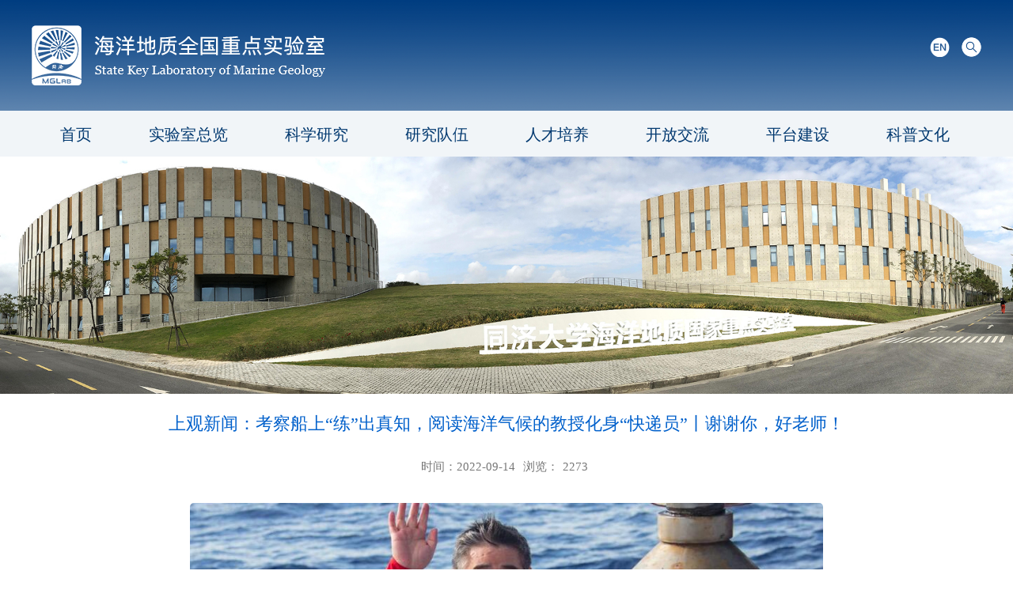

--- FILE ---
content_type: text/html
request_url: https://mlab.tongji.edu.cn/28/3d/c10097a272445/page.htm
body_size: 32871
content:
<!DOCTYPE html>
<html>
<head>
<meta name="viewport" content="width=device-width,user-scalable=0,initial-scale=1.0, minimum-scale=1.0, maximum-scale=1.0"/>
<meta charset="utf-8">
<meta http-equiv="X-UA-Compatible" content="IE=edge,chrome=1">
<title>上观新闻：考察船上“练”出真知，阅读海洋气候的教授化身“快递员”丨谢谢你，好老师！</title>
<meta name="keywords" content="海洋地质国家重点实验室" />
<meta name="description" content="海洋地质国家重点实验室" />
<meta name="description" content="一个生长于内陆的维吾尔族男儿，几乎把自己所有的精力都倾注在了蓝色的海洋研究上——他就是同济大学海洋与地球科学学院翦知湣教授。在第38个教师节来临之际，2022年上海市“四有”好教师（教书育人楷模）名单揭晓，10人获得这一荣誉，翦知湣教授榜上有名。特别值得一提的是，在今年上海遭遇新一轮疫情期间，翦知湣教授驻守校园，冲锋在第一线，带头为学生送餐，倾情守护学生平安。【坚持第一手资料】这位博士生导师，16岁上大学，27岁拿到博士学位，在南海、冲绳海槽和西太平洋的古海洋学与微体古生物学方面取得了一系列国际等级的创新成果。可谁知道，当年翦知湣可是并不情愿进的北京大学地质系。他原想成为一名化学家，可是高考却让他和地质打起了交道，从小的理想变得遥不可及，他情绪低落了好一阵子。当他进入地质系古生物与地层学专业后，却不禁对海洋地质和古生物产生了兴趣。他每天早上很早就到实验室，晚上12点才离开；学问从海上采样、室内分析和镜下鉴定做起——他坚信，只有第一手的材料、第一手的数据，加上创新开拓的精神和开阔的思维，才能做出好学问来。为了得到最好的实验材料，翦知湣积极参加各种国际古海洋学航次考察。1994年，他踏上了" />

<link type="text/css" href="/_css/_system/system.css" rel="stylesheet"/>
<link type="text/css" href="/_upload/site/1/style/84/84.css" rel="stylesheet"/>
<link type="text/css" href="/_upload/site/00/b9/185/style/148/148.css" rel="stylesheet"/>
<link type="text/css" href="/_js/_portletPlugs/sudyNavi/css/sudyNav.css" rel="stylesheet" />
<link type="text/css" href="/_js/_portletPlugs/datepicker/css/datepicker.css" rel="stylesheet" />
<link type="text/css" href="/_js/_portletPlugs/simpleNews/css/simplenews.css" rel="stylesheet" />

<script language="javascript" src="/_js/sudy-jquery-autoload.js" jquery-src="/_js/jquery-2.x.min.js" sudy-wp-context="" sudy-wp-siteId="185"></script>
<script language="javascript" src="/_js/jquery-migrate.min.js"></script>
<script language="javascript" src="/_js/jquery.sudy.wp.visitcount.js"></script>
<script type="text/javascript" src="/_js/_portletPlugs/sudyNavi/jquery.sudyNav.js"></script>
<script type="text/javascript" src="/_js/_portletPlugs/datepicker/js/jquery.datepicker.js"></script>
<script type="text/javascript" src="/_js/_portletPlugs/datepicker/js/datepicker_lang_HK.js"></script>
<link rel="shortcut icon" href="/_upload/tpl/03/d4/980/template980/images/xh.ico" type="image/x-icon" />
<link href="/_upload/tpl/03/d4/980/template980/css/base.css" rel="stylesheet">
<link href="/_upload/tpl/03/d4/980/template980/extends/extends.css" rel="stylesheet">
<script type="text/javascript" src="/_upload/tpl/03/d4/980/template980/extends/extends.js"></script>
<link href="/_upload/tpl/03/d4/980/template980/css/media.css" rel="stylesheet">
<!--[if lt IE 9]>
	<script src="/_upload/tpl/03/d4/980/template980/extends/libs/html5.js"></script>
	<link href="/_upload/tpl/03/d4/980/template980/css/ie.css" rel="stylesheet">
<![endif]-->

<!--[if lt IE 7]>
	<script src="/_upload/tpl/03/d4/980/template980/extends/libs/pngfix.js"></script>
	<script type="text/javascript">
		DD_belatedPNG.fix('.site-logo,.search-submit')
	</script>
<![endif]-->
</head>
<body class="wp-info-page">
<!--头部开始-->
<header class="wp-wrapper wp-header">
    <div class="wp-inner clearfix"> 
      
      <!--logo开始-->
      <div class="wp-panel logo-panel panel-1" frag="面板1"> <a class="navi-aside-toggle"></a>
        <div class="wp-window logo-window window-1" frag="窗口1" portletmode="simpleSiteAttri">
          <a class="site-url" href="/main.htm"><span class="site-logo"><img src="/_upload/tpl/03/d4/980/template980/images/logo.png"></span></a>
        </div>
      </div>
      <!--//logo结束--> 
      
      <!--搜索开始-->
      <div class="wp-panel search-panel panel-3" frag="面板3">
        <div class="searchbtn"></div>
        <div class="wp-window search-window" frag="窗口3" portletmode="search">
          <div class="wp-search clearfix">
              <form method="post" action="/_web/_search/api/search/new.rst?locale=zh_CN&request_locale=zh_CN&_p=YXM9MTg1JnQ9OTgwJmQ9MzkxMSZwPTMmZj01NTEyJmE9MCZtPVNOJnxibm5Db2x1bW5WaXJ0dWFsTmFtZT01NTEyJg__" target="_blank">
                <div class="search-input">
                  <input class="search-title" name="keyword" type="text" placeholder="请输入关键词...">
                </div>
                <div class="search-btn">
                  <input class="search-submit" name="submit" type="submit" value="">
                </div>
              </form>
            </div>
        </div>
      </div>
      <!--//搜索结束--> 
      
      <!--语言切换开始-->
      <div class="wp-panel lang-panel panel-2" frag="面板2">
        <div class="wp-window lang-window window-2" frag="窗口2">
           
            
            <ul class="wp-menu clearfix">
              
              <li class="menu-item i1"><a class="menu-link" href="https://mlab.tongji.edu.cn/mlaben/main.htm" target="_blank">English</a></li>
              
            </ul>
             
          
        </div>
      </div>
      <!--//语言切换结束--> 
      
    </div>
  </header>
<!--//头部结束--> 

<!--导航开始-->
<nav class="wp-wrapper wp-navi">
  <div class="wp-inner clearfix">
    <div class="wp-panel main-nav-panel panel-5" frag="面板5">
      <div class="wp-window main-nav-window window-5" frag="窗口5">
        
          <div class="navi-slide-head">
            <h3 class="navi-slide-title">导航</h3>
            <a class="navi-slide-arrow"></a> </div>
          
          <ul class="wp-menu clearfix" data-nav-aside='{"title":"导航","index":0}'>
            
            <li class="menu-item i1"><a class="menu-link" href="http://mlab.tongji.edu.cn/main.htm" target="_self">首页</a> 
               
            </li>
            
            <li class="menu-item i2"><a class="menu-link" href="/10197/list.htm" target="_self">实验室总览</a> 
               
              <i class="menu-switch-arrow"></i>
              <ul class="sub-menu clearfix">
                
                <li class="sub-item i2-1"><a class="sub-link" href="/10201/list.htm" target="_self">实验室简介</a> 
                   
                </li>
                
                <li class="sub-item i2-2"><a class="sub-link" href="/lsyg/list.htm" target="_self">历史沿革</a> 
                   
                </li>
                
                <li class="sub-item i2-3"><a class="sub-link" href="/10205/list.htm" target="_self">组织结构</a> 
                   
                </li>
                
                <li class="sub-item i2-4"><a class="sub-link" href="/10202/list.htm" target="_self">学术委员会</a> 
                   
                </li>
                
                <li class="sub-item i2-5"><a class="sub-link" href="/10203/list.htm" target="_self">现任领导</a> 
                   
                </li>
                
                <li class="sub-item i2-6"><a class="sub-link" href="/10204/list.htm" target="_self">历任领导</a> 
                   
                </li>
                
                <li class="sub-item i2-7"><a class="sub-link" href="/ndbg/list.htm" target="_self">年度报告</a> 
                   
                </li>
                
                <li class="sub-item i2-8"><a class="sub-link" href="/gzjb/list.htm" target="_self">工作简报</a> 
                   
                </li>
                
                <li class="sub-item i2-9"><a class="sub-link" href="/10206/list.htm" target="_self">联系我们</a> 
                   
                </li>
                
              </ul>
               
            </li>
            
            <li class="menu-item i3"><a class="menu-link" href="/10198/list.htm" target="_self">科学研究</a> 
               
              <i class="menu-switch-arrow"></i>
              <ul class="sub-menu clearfix">
                
                <li class="sub-item i3-1"><a class="sub-link" href="/10207/list.htm" target="_self">研究方向</a> 
                   
                </li>
                
                <li class="sub-item i3-2"><a class="sub-link" href="/xsdt/list.htm" target="_self">学术动态</a> 
                   
                </li>
                
                <li class="sub-item i3-3"><a class="sub-link" href="/10209/list.htm" target="_self">科研项目</a> 
                   
                </li>
                
                <li class="sub-item i3-4"><a class="sub-link" href="/10211/list.htm" target="_self">自主课题</a> 
                   
                </li>
                
              </ul>
               
            </li>
            
            <li class="menu-item i4"><a class="menu-link" href="http://mlab.tongji.edu.cn/10487/list.htm" target="_self">研究队伍</a> 
               
              <i class="menu-switch-arrow"></i>
              <ul class="sub-menu clearfix">
                
                <li class="sub-item i4-1"><a class="sub-link" href="/10487/list.htm" target="_self">科研人员</a> 
                   
                </li>
                
                <li class="sub-item i4-2"><a class="sub-link" href="/jsry/list.htm" target="_self">技术人员</a> 
                   
                </li>
                
                <li class="sub-item i4-3"><a class="sub-link" href="/xzry/list.htm" target="_self">行政人员</a> 
                   
                </li>
                
                <li class="sub-item i4-4"><a class="sub-link" href="/kyzl/list.htm" target="_self">科研助理</a> 
                   
                </li>
                
                <li class="sub-item i4-5"><a class="sub-link" href="/10489/list.htm" target="_self">博士后</a> 
                   
                </li>
                
              </ul>
               
            </li>
            
            <li class="menu-item i5"><a class="menu-link" href="/10228/list.htm" target="_self">人才培养</a> 
               
              <i class="menu-switch-arrow"></i>
              <ul class="sub-menu clearfix">
                
                <li class="sub-item i5-1"><a class="sub-link" href="/rcfz/list.htm" target="_self">人才奖项</a> 
                   
                </li>
                
                <li class="sub-item i5-2"><a class="sub-link" href="/18504/list.htm" target="_self">海洋地质奖学金</a> 
                   
                </li>
                
              </ul>
               
            </li>
            
            <li class="menu-item i6"><a class="menu-link" href="/10200/list.htm" target="_self">开放交流</a> 
               
              <i class="menu-switch-arrow"></i>
              <ul class="sub-menu clearfix">
                
                <li class="sub-item i6-1"><a class="sub-link" href="/xshy/list.htm" target="_self">举办国内外会议</a> 
                   
                </li>
                
                <li class="sub-item i6-2"><a class="sub-link" href="/gjxsjlxm/list.htm" target="_self">国际学术访问项目</a> 
                   
                </li>
                
                <li class="sub-item i6-3"><a class="sub-link" href="/10223/list.htm" target="_self">开放课题</a> 
                   
                </li>
                
                <li class="sub-item i6-4"><a class="sub-link" href="/lhlt/list.htm" target="_self">蓝海论坛</a> 
                   
                </li>
                
                <li class="sub-item i6-5"><a class="sub-link" href="/lhxssl/list.htm" target="_self">蓝海沙龙</a> 
                   
                </li>
                
                <li class="sub-item i6-6"><a class="sub-link" href="/gnwhz/list.htm" target="_self">国内外合作</a> 
                   
                </li>
                
                <li class="sub-item i6-7"><a class="sub-link" href="/jlfw/list.htm" target="_self">来访调研</a> 
                   
                </li>
                
              </ul>
               
            </li>
            
            <li class="menu-item i7"><a class="menu-link" href="/10199/list.htm" target="_self">平台建设</a> 
               
              <i class="menu-switch-arrow"></i>
              <ul class="sub-menu clearfix">
                
                <li class="sub-item i7-1"><a class="sub-link" href="/fxs/list.htm" target="_self">分析室与大型仪器设备</a> 
                   
                </li>
                
                <li class="sub-item i7-2"><a class="sub-link" href="https://ship.tongji.edu.cn/" target="_self">“同济”号科考船</a> 
                   
                </li>
                
                <li class="sub-item i7-3"><a class="sub-link" href="http://www.iodp-china.org" target="_self">深钻：中国大洋钻探</a> 
                   
                </li>
                
                <li class="sub-item i7-4"><a class="sub-link" href="/sqwnhsq/list.htm" target="_self">深潜：载人深潜</a> 
                   
                </li>
                
                <li class="sub-item i7-5"><a class="sub-link" href="/swwgjhdkxgcyjzx/list.htm" target="_self">深网：国家海底科学观测研...</a> 
                   
                </li>
                
              </ul>
               
            </li>
            
            <li class="menu-item i8"><a class="menu-link" href="http://mlab.tongji.edu.cn/10229/list.htm" target="_self">科普文化</a> 
               
              <i class="menu-switch-arrow"></i>
              <ul class="sub-menu clearfix">
                
                <li class="sub-item i8-1"><a class="sub-link" href="/10229/list.htm" target="_self">海洋科普</a> 
                   
                </li>
                
                <li class="sub-item i8-2"><a class="sub-link" href="/ygfc/list.htm" target="_self">海洋风采</a> 
                   
                </li>
                
              </ul>
               
            </li>
            
          </ul>
           
        
      </div>
    </div>
  </div>
</nav>

<!--aside导航-->
<div class="wp-navi-aside" id="wp-navi-aside">
  <div class="aside-inner">
    <div class="navi-aside-wrap"></div>
  </div>
  <div class="navi-aside-mask"></div>
</div>
<!--//导航结束--> 

<!--栏目图片开始-->
<div class="wp-wrapper wp-banner" frag="面板102">
  <div class="wp-inner" frag="窗口102" portletmode="simpleColumnAttri">
    <div class="banners"><img src="/_upload/tpl/03/d4/980/template980/images/banner.jpg"></div>
    <div class="banner"></div>
  </div>
</div>
<!--//栏目图片结束--> 

<!--主体开始-->
<div class="wp-wrapper wp-container">
  <div class="wp-inner clearfix">
    <div class="info-box" frag="面板6">
      <div class="article" frag="窗口6" portletmode="simpleArticleAttri">
        
          <h1 class="arti-title">上观新闻：考察船上“练”出真知，阅读海洋气候的教授化身“快递员”丨谢谢你，好老师！</h1>
          <h3 class="arti-title"></h3>
          <p class="arti-metas"><span class="arti-update">时间：2022-09-14</span><span class="arti-views">浏览：<span class="WP_VisitCount" url="/_visitcountdisplay?siteId=185&type=3&articleId=272445">1621</span></span></p>
          <div class="entry">
            <article class="read"><div class='wp_articlecontent'><div class="news-summary" style="outline:none;margin:18px 0px 0px;padding:0px 0px 0px 18px;font-size:16px;text-align:justify;line-height:1.5;color:#787878;position:relative;font-family:microsoft yahei;background-color:#ffffff;"><div class="left-border" style="outline:none;margin:0px;padding:0px;width:1px;height:calc(100% - 8px);border-left:1px solid #a0a0a0;position:absolute;top:4px;left:0px;"></div></div><div class="news-banner" style="outline:none;margin:25px auto 0px;padding:0px 0px 5px;width:800px;font-family:microsoft yahei;font-size:16px;background-color:#ffffff;"><p style="text-align:center"><img data-src="2022/9/9/93567d416e7040b6b64788c388e51b08.jpg?t=1662720563000" src="/_upload/article/images/fa/41/4fddf6ff4da681a6fcb602975c68/611e0b16-cd91-4c2f-a83c-598436e5b784.jpg" style="outline:none;margin:0px;border:0px;width:800px;border-radius:5px;padding-top:0px;padding-bottom:0px;" /></p></div><div class="news-audio" style="outline:none;margin:0px;padding:0px;font-family:microsoft yahei;font-size:16px;background-color:#ffffff;"></div><div class="news-content" style="outline:none;margin:0px;padding:0px;font-size:16px;font-family:hiragino sans gb, microsoft yahei, sans-serif;line-height:1.875;letter-spacing:0.5px;color:#333333;text-align:justify;overflow-wrap:break-word;word-break:normal;background-color:#ffffff;"><p class="p_text_indent_2" style="outline:none;padding:0px;margin-top:1.75em;margin-bottom:0px;">一个生长于内陆的维吾尔族男儿，几乎把自己所有的精力都倾注在了蓝色的海洋研究上——他就是同济大学海洋与地球科学学院翦知湣教授。在第38个教师节来临之际，2022年上海市“四有”好教师（教书育人楷模）名单揭晓，10人获得这一荣誉，翦知湣教授榜上有名。<br style="outline:none;margin:0px;padding:0px;" /></p><p class="p_text_indent_2" style="outline:none;padding:0px;margin-top:1.75em;margin-bottom:0px;">特别值得一提的是，在今年上海遭遇新一轮疫情期间，翦知湣教授驻守校园，冲锋在第一线，带头为学生送餐，倾情守护学生平安。</p><p style="outline:none;padding:0px;text-align:center;margin-top:1.75em;margin-bottom:0px;"><a href="/_upload/article/images/fa/41/4fddf6ff4da681a6fcb602975c68/48d1f709-304b-4b3a-9d76-72eabcc142fd.jpg" style="outline:none;margin:0px;padding:0px;text-decoration-line:none;"><img src="/_upload/article/images/fa/41/4fddf6ff4da681a6fcb602975c68/48d1f709-304b-4b3a-9d76-72eabcc142fd.jpg" style="outline:none;margin:0px;padding:0px;border:0px;max-width:100%;height:auto !important;" /></a></p><p style="outline:none;padding:0px;text-align:center;margin-top:1.75em;margin-bottom:0px;"><span style="outline:none;margin:0px;padding:0px;color:#ff0000;"><strong style="outline:none;margin:0px;padding:0px;">【坚持第一手资料】</strong></span></p><p class="p_text_indent_2" style="outline:none;padding:0px;margin-top:1.75em;margin-bottom:0px;">这位博士生导师，16岁上大学，27岁拿到博士学位，在南海、冲绳海槽和西太平洋的古海洋学与微体古生物学方面取得了一系列国际等级的创新成果。可谁知道，当年翦知湣可是并不情愿进的北京大学地质系。他原想成为一名化学家，可是高考却让他和地质打起了交道，从小的理想变得遥不可及，他情绪低落了好一阵子。</p><p class="p_text_indent_2" style="outline:none;padding:0px;margin-top:1.75em;margin-bottom:0px;">当他进入地质系古生物与地层学专业后，却不禁对海洋地质和古生物产生了兴趣。他每天早上很早就到实验室，晚上12点才离开；学问从海上采样、室内分析和镜下鉴定做起——他坚信，<span style="outline:none;margin:0px;padding:0px;color:#0070c0;"><strong style="outline:none;margin:0px;padding:0px;">只有第一手的材料、第一手的数据，加上创新开拓的精神和开阔的思维，才能做出好学问来</strong></span>。</p><p style="text-align:center"><a href="/_upload/article/images/fa/41/4fddf6ff4da681a6fcb602975c68/c97910c8-08fe-4870-ac21-c38d60047b0c.jpg" style="outline:none;margin:0px;padding:0px;text-decoration-line:none;"><img src="/_upload/article/images/fa/41/4fddf6ff4da681a6fcb602975c68/c97910c8-08fe-4870-ac21-c38d60047b0c.jpg" style="outline:none;margin:0px;border:0px;max-width:100%;height:auto !important;padding-top:0px;padding-bottom:0px;" /></a></p><p class="p_text_indent_2" style="outline:none;padding:0px;margin-top:1.75em;margin-bottom:0px;">为了得到最好的实验材料，翦知湣积极参加各种国际古海洋学航次考察。1994年，他踏上了中德合作“太阳号”95航次的南海考察大船；1997年，他登上法国的玛利亚·杜弗莱丝号考察船，参加国际海洋全球变化研究（IMAGES）第三航次的西太平洋和南海考察；1999年，他又作为中国科学家第一次登上大洋钻探考察船，参加了中国海的首次大洋钻探（ODP）第184航次。</p><p class="p_text_indent_2" style="outline:none;padding:0px;margin-top:1.75em;margin-bottom:0px;">船上的生活辛苦而单调。每次出航，翦知湣都必须每天在船上实验室里工作12小时以上，加上前后的准备工作，每天工作不下14小时。但是，他觉得机会宝贵，辛苦值得。因为“几乎全世界所有这方面的专家都聚集到了考察船上，天天和大师们一块儿吃饭、聊天，可谓长进神速。要知道，那些人平时想见一面都很难！”翦知湣说，1999年ODP184航次时，在中国南海采集了不少质量很高的岩心材料，用它们测得的数据，至今还在被许多科研和石油勘探单位使用。</p><p style="outline:none;padding:0px;text-align:center;margin-top:1.75em;margin-bottom:0px;"><span style="outline:none;margin:0px;padding:0px;color:#ff0000;"><strong style="outline:none;margin:0px;padding:0px;">【阅读海洋气候的人】</strong></span></p><p class="p_text_indent_2" style="outline:none;padding:0px;margin-top:1.75em;margin-bottom:0px;">“海底沉积着地球的各种记忆。它们都是‘地质历史书’的页码和页码上的信息。对这些信息进行研究，配合其他的研究手段，我们就能够还原古代某个时段的全球气候条件。”在翦知湣教授眼中，对气候环境自然演变机制的认识，既是地球科学的前沿课题，也是预测未来环境变化趋势的先决条件。</p><p style="text-align:center"><a href="/_upload/article/images/fa/41/4fddf6ff4da681a6fcb602975c68/598009df-2cf4-474c-9fa4-6a3430543b95.jpg" style="outline:none;margin:0px;padding:0px;text-decoration-line:none;"><img src="/_upload/article/images/fa/41/4fddf6ff4da681a6fcb602975c68/598009df-2cf4-474c-9fa4-6a3430543b95.jpg" style="outline:none;margin:0px;border:0px;max-width:100%;height:auto !important;padding-top:0px;padding-bottom:0px;" /></a></p><p class="p_text_indent_2" style="outline:none;padding:0px;margin-top:1.75em;margin-bottom:0px;">翦知湣告诉记者，海洋是地球上决定气候变化的主要因素之一。而要获得研究所需的实验样品，就必须开展海上作业，并结合陆地野外地质考察工作。同济大学海洋地质学科于2008年12月10日组织实施了“西太平洋暖池和黑潮流域次表层水专题航次”，从青岛出发，直到巴士海峡，<span style="outline:none;margin:0px;padding:0px;color:#0070c0;"><strong style="outline:none;margin:0px;padding:0px;">历时约40天，作业25个站位，历尽辛苦，采取了一大批现场实测数据和样品</strong></span>。不仅如此，翦知湣所在的研究团队，创新地提出了“海陆结合新视角”——拿同时代的陆地上的沉积物与海洋的沉积物进行对比。</p><p class="p_text_indent_2" style="outline:none;padding:0px;margin-top:1.75em;margin-bottom:0px;">近年来，翦知湣奋斗在海洋地质学和深海研究的国际前沿，提高了我国深海研究的国际地位。2020年，翦知湣教授当选PAGES（国际过去全球变化计划）科学委员会的共同主席，是PAGES成立30年来任此职的首位欧美以外的科学家。他负责主持了30多项国家级科研项目，在西太平洋古海洋学和东亚古季风海洋记录研究方面取得系列创新成果，完善和发展了气候演变“低纬驱动”的理论假说，挑战了气候演变理论的传统认识。</p><p style="outline:none;padding:0px;text-align:center;margin-top:1.75em;margin-bottom:0px;"><span style="outline:none;margin:0px;padding:0px;color:#ff0000;"><strong style="outline:none;margin:0px;padding:0px;">【不遗余力培养学生】</strong></span></p><p class="p_text_indent_2" style="outline:none;padding:0px;margin-top:1.75em;margin-bottom:0px;">潜心教育教学，甘守三尺讲台，翦知湣是学生心目中的良师益友。</p><p class="p_text_indent_2" style="outline:none;padding:0px;margin-top:1.75em;margin-bottom:0px;">他长期工作在教学第一线，主讲“海洋地质学”“古海洋与古环境”等本科生和研究生课程。不仅注重学生的基础理论培养，他更注重提升学生实践能力，在“教学、实践、科研”三位一体的培育模式下，翦知湣先后指导了50多名硕士和博士研究生毕业，培养了10余名博士后。他不仅以身作则、言传身教引导学生勤奋学习，培养学生踏实肯干的精神，而且在支持年轻学生成才方面，不遗余力、不计个人得失，<span style="outline:none;margin:0px;padding:0px;color:#0070c0;"><strong style="outline:none;margin:0px;padding:0px;">所指导的论文都以研究生本人作为第一作者在国内外重要学术刊物上发表。</strong></span></p><p style="text-align:center"><a href="/_upload/article/images/fa/41/4fddf6ff4da681a6fcb602975c68/9a1bfc2d-3e0f-4e24-a1f6-db6c07a891bf.jpg" style="outline:none;margin:0px;padding:0px;text-decoration-line:none;"><img src="/_upload/article/images/fa/41/4fddf6ff4da681a6fcb602975c68/9a1bfc2d-3e0f-4e24-a1f6-db6c07a891bf.jpg" style="outline:none;margin:0px;border:0px;max-width:100%;height:auto !important;padding-top:0px;padding-bottom:0px;" /></a></p><p class="p_text_indent_2" style="outline:none;padding:0px;margin-top:1.75em;margin-bottom:0px;">他说，他自己就是从考察船上“练”出来的，所以他总寻找一切机会，将学生送上考察船，让学生近距离接触学术大师、参与到前沿科学研究。<span style="outline:none;margin:0px;padding:0px;color:#0070c0;"><strong style="outline:none;margin:0px;padding:0px;">尤其是，他带领学生积极参加国际合作。</strong></span>譬如，对接“一带一路”国家战略，他招收了东南亚国家的留学研究生；他的博士研究生都有国外合作培养和国际航次考察的经历，所培养的学生活跃在国际学术舞台，有的在国际学术会议上做口头报告，有的代表中国参加IODP航次等，展示了我国深海研究的国际地位和我国青年学生的发展潜力。</p><p class="p_text_indent_2" style="outline:none;padding:0px;margin-top:1.75em;margin-bottom:0px;">在学生的眼中，一说起工作，翦老师总是充满了激情。他常常与学生谈理想，谈追求，谈精彩的海洋世界和有趣的经历给他的研究带来的惊喜和动力。他说：<span style="outline:none;margin:0px;padding:0px;color:#0070c0;"><strong style="outline:none;margin:0px;padding:0px;">“是神奇的海洋世界吸引着我不停地探索，快乐便在于从未知到有知的过程中。”</strong></span></p><p style="outline:none;padding:0px;text-align:center;margin-top:1.75em;margin-bottom:0px;"><span style="outline:none;margin:0px;padding:0px;color:#ff0000;"><strong style="outline:none;margin:0px;padding:0px;">【化身“外卖小哥”校园内送餐】</strong></span></p><p class="p_text_indent_2" style="outline:none;padding:0px;margin-top:1.75em;margin-bottom:0px;">今年4月，上海遭受新冠疫情，大学校园全封闭管理，3万多名在校生的一日三餐送餐工作成为抗疫工作的重中之重。</p><p style="text-align:center"><a href="/_upload/article/images/fa/41/4fddf6ff4da681a6fcb602975c68/689cfde9-65c3-4a81-a627-cbebfe26c46c.png" style="outline:none;margin:0px;padding:0px;text-decoration-line:none;"><img src="/_upload/article/images/fa/41/4fddf6ff4da681a6fcb602975c68/689cfde9-65c3-4a81-a627-cbebfe26c46c.png" style="outline:none;margin:0px;border:0px;max-width:100%;height:auto !important;padding-top:0px;padding-bottom:0px;" /></a></p><p class="p_text_indent_2" style="outline:none;padding:0px;margin-top:1.75em;margin-bottom:0px;">翦知湣院长闻令而动，组织包括学院党委、海洋地质国家重点实验室负责人在内留守海洋楼的教职员工即刻行动起来，纷纷加入为学生送餐的队伍中。他自己也带头冲到第一线，拉起小推车奔向食堂，<span style="outline:none;margin:0px;padding:0px;color:#0070c0;"><strong style="outline:none;margin:0px;padding:0px;">为西北一楼近900名学生配送三餐。因送餐量大，每次需要往返3趟</strong></span>。送饭的过程中，他和老师们还不断地讨论着优化路径的问题，为的就是让同学们能早点吃上“热乎饭”。宿舍大楼门口，翦知湣院长一边把一筐筐盒饭从推车上搬到楼内，一边打趣说：“感觉像是回到了多年前出海时搬运样品的时候了。现在只想自己动作能更快点，还得再练练！”</p><p class="p_text_indent_2" style="outline:none;padding:0px;margin-top:1.75em;margin-bottom:0px;">在疫情最严重的一百天里，翦知湣教授始终坚持留守学院坐镇指挥，自己每天依然保持12-14小时的工作时长，疫情形势许可的时候到各个办公室走一走，看一看，这些都在无形中为保障学院正常运转的值班老师们鼓足了干劲。因为有他，大家就安心。</p><p class="p_text_indent_2" style="outline:none;padding:0px;margin-top:1.75em;margin-bottom:0px;">作者：李蕾</p><p class="p_text_indent_2" style="outline:none;padding:0px;margin-top:1.75em;margin-bottom:0px;">链接：<a href="https://www.shobserver.com/staticsg/res/html/web/newsDetail.html?id=526533">https://www.shobserver.com/staticsg/res/html/web/newsDetail.html?id=526533</a>&nbsp;</p></div><p><br /></p></div></article>
          </div>
        
      </div>
    </div>
  </div>
</div>

<!--//主体结束--> 

<!--底部开始-->
<footer class="wp-wrapper wp-footer">
  <div class="wp-inner">
    <div class="footer">
      <div class="foot-t clearfix">
        <div class="foot-t-l">
          <p class="tit">联系方式</p>
          <p><span>电话：021-65985090</span><span>本部：上海市杨浦区四平路1239号</span></p>
          <p><span>传真：021-65986278</span><span>临港基地：上海市浦东新区南汇新城镇海洋七路303号</span></p>
          <p><span>Email: mlab@tongji.edu.cn</span></p>
<p class="foot_logo"><img src="/_upload/tpl/03/d4/980/template980/images/logo.png"></p>
          </p>
        </div>
        <div class="foot-t-r">
          <p class="wechat"><img src="/_upload/tpl/03/d4/980/template980/images/wechat.png"></p>
          <p>官方微信公众号</p>
        </div>
      </div>
      <div class="foot-b">
        <p>版权所有 海洋地质国家重点实验室  Copyright © 2017 All Rights Reserved </p>
      </div>
    </div>
  </div>
</footer>
<!--//底部结束--> 
</body>
<script type="text/javascript" src="/_upload/tpl/03/d4/980/template980/js/app.js"></script>
<script type="text/javascript" src="/_upload/tpl/03/d4/980/template980/js/cc.js"></script>
<script type="text/javascript">
$(function(){
	// 初始化SDAPP
	new SDAPP({
		"menu":{
			type:"aside"
		},
		"view":{
			target:".read img",
			minSize:40
		}
	});
});
</script>
</html>
 <img src="/_visitcount?siteId=185&type=3&articleId=272445" style="display:none" width="0" height="0"/>

--- FILE ---
content_type: text/html;charset=UTF-8
request_url: https://mlab.tongji.edu.cn/_visitcountdisplay?siteId=185&type=3&articleId=272445
body_size: 5
content:
2273


--- FILE ---
content_type: text/css
request_url: https://mlab.tongji.edu.cn/_upload/tpl/03/d4/980/template980/css/base.css
body_size: 45409
content:
@charset "UTF-8"; 
/* Base Reset */
* { margin: 0; padding: 0; margin: 0 auto;}
html { -webkit-text-size-adjust: 100%; -ms-text-size-adjust: 100%; overflow-y: scroll; -webkit-font-smoothing: antialiased; -moz-osx-font-smoothing: grayscale;}
:focus { outline: 0;}
img { border: 0; vertical-align: middle;}
a img { vertical-align: middle;}
body { line-height: 1;}
ol, ul { list-style: none;}
blockquote, q { quotes: none;}
blockquote:before, blockquote:after, q:before, q:after { content: ''; content: none;}
table { border-collapse: collapse; border-spacing: 0;}
.clear { width: 100%; height: 0; line-height: 0; font-size: 0; overflow: hidden; clear: both; display: block; _display: inline;}
.none { display: none !important;}
.fl { float: left;}
.fr { float: right;}
.hidden { visibility: hidden;}
.clearfix:after { clear: both; content: "."; display: block; height: 0; visibility: hidden;}
.clearfix { display: block; 
*zoom:1;}
body, p { font: 14px/1 Microsoft YaHei; color: #141414;}
body {}
a { text-decoration: none; color: #141414; transition: all 0.2s ease-in-out;}
a:hover { text-decoration: none; color: #0060cb;}
.wp-wrapper { width: 100%;}
.wp-wrapper .wp-inner { width: auto; max-width: 1200px; margin: 0 auto;}

/**头部**/
.wp-toper { background:url(../images/head_Bg.png) no-repeat center top;}
.wp-header {padding: 32px 0;}

/** [站点LOGO]*/
.logo-panel { float: left;position: relative;}
.logo-window {}
.logo-window img { vertical-align: middle;}
.wp-head-tools { float: right;}

/*** [语言选择]*/
.lang-panel {float: right;position: relative;margin-top: 15px;}
.lang-window {}
.lang-window .wp-menu .menu-item {float: left;margin-right: 15px;}
.lang-window .wp-menu .menu-item a.menu-link {display: inline-block;height: 25px;line-height: 25px;font-size: 16px;color: #fff;}
.lang-window .wp-menu .menu-item a.menu-link:hover {text-decoration: underline;}
.lang-window .wp-menu .menu-item.i1 { width: 25px; height: 25px;}
.lang-window .wp-menu .menu-item.i1 a.menu-link {color: transparent;width: 25px; background: url(../images/eng.png) no-repeat top;}
.lang-window .wp-menu .menu-item.i1 a.menu-link:hover {text-decoration: none;}

/*** [搜索]*/
.search-panel {float: right;position: relative;margin-top: 15px;}
.search-window {overflow: hidden;width: 25px;}
.wp-search {position: relative;}
.wp-search form {display: block;}
.wp-search .search-input {margin-right: 25px;}
.wp-search .search-input input.search-title {width: 100%;height: 24px;line-height: 24px;border: 0;outline: 0;background: none;color: #fff;font-size: 13px;border-bottom: 1px solid #334764;}
.wp-search .search-btn {width: 25px;height: 25px;position: absolute;right: 0;top: 0;}
.wp-search .search-btn input.search-submit {width: 25px;height: 25px;border: 0;outline: 0;background: url(../images/searchbg.png) center no-repeat;cursor: pointer;}
.searchbtn {width: 25px;height: 25px;border: 0;outline: 0;background: url(../images/searchbg.png) center no-repeat;background-repeat: no-repeat;position: absolute;right: 0;top: 0;z-index: 120;cursor: pointer;}
::-webkit-input-placeholder { color: #fff;} /* WebKit, Blink, Edge */
:-moz-placeholder { color: #fff;} /* Mozilla Firefox 4 to 18 */
::-moz-placeholder { color: #fff;} /* Mozilla Firefox 19+ */
:-ms-input-placeholder { color: #fff;} /* Internet Explorer 10-11 */

/*** [顶部副导航]*/
.top-nav-panel { float: right; margin-right:30px;}
.top-nav-panel .wp-menu .menu-item { float: left; display: inline-block;}
.top-nav-panel .wp-menu .menu-item a.menu-link { display: inline-block; margin: 0 8px; height: 34px; line-height: 34px; color: #fff; font-size: 16px;}
.top-nav-panel .wp-menu .menu-item a.menu-link:hover { color: #fff;}

/**主导航**/
.wp-navi {position: relative;z-index: 1000;background:#f1f5f8;}
.wp-navi .wp-inner { border-top: 1px solid #d2dce7;}
.main-nav-panel {}
.menu-switch-arrow { display: none;}
.main-nav-panel .wp-menu { margin: 0 auto;}
.main-nav-panel .wp-menu .menu-item {display: inline-block;float: left;position: relative;z-index: 100;top: 0;}
.main-nav-panel .wp-menu .menu-item a.menu-link {display: inline-block;padding: 0 36px 3px;height: 49px;line-height: 49px;color: #00386f;font-size: 20px;border-top: 6px solid transparent;}
.main-nav-panel .wp-menu .menu-item a.menu-link:hover { text-decoration: none; font-weight:bold; border-top:6px solid #00b2ff;}
.main-nav-panel .wp-menu .menu-item.i20 a.menu-link { text-decoration: none; font-weight:bold; border-top:6px solid #00b2ff;}
.main-nav-panel .sub-menu {display: none;position: absolute;left: 0;top: 58px;z-index: 1000;min-width: 100%;text-align: center;background: url(../images/head_Bg.png) no-repeat center top;}
.main-nav-panel .sub-menu .sub-item { position: relative; white-space: nowrap; vertical-align: top; _zoom: 1; min-width: 100%;}
.main-nav-panel .sub-menu .sub-item:hover { position: relative; white-space: nowrap; vertical-align: top; _zoom: 1;}
.main-nav-panel .sub-menu .sub-item a {display: block;color: #CAE3FA;height: 40px;line-height: 40px;padding: 0 10px;display: block;font-size: 16px;}
.main-nav-panel .sub-menu .sub-item a:hover { color: #fff; display: block;}

/**slide导航**/
.wp-navi .navi-slide-head { display: none; padding: 0 10px; height: 40px;}
.wp-navi .navi-slide-head .navi-slide-title { display: inline-block; float: left; font-weight: normal; color: #212121; font-size: 18px; line-height: 40px;}
.wp-navi .navi-slide-head .navi-slide-arrow { display: block; width: 34px; height: 40px; float: right; background: url(img/menu-icon-arrow.png) no-repeat 50%;}

/**aside导航**/
.navi-aside-page {position: fixed;}
.navi-aside-toggle { display: block; width:34px; height: 34px; background: url(img/menu-icon-arrow-white.png) no-repeat 50%; cursor: pointer; position: absolute; left: 0; top:50%; margin-top: -17px; display: none;}
.wp-navi-aside { display: none; position: fixed; left: 0; top:0; bottom: 0; right: 0; z-index: 1000; }
.wp-navi-aside .navi-aside-mask { width: 100%; height: 100%; background: rgba(0,0,0,.1); }
.wp-navi-aside-active { display: block;}
.wp-navi-aside .aside-inner {position: fixed;top: 0;bottom: 0;left: -216px;z-index: 1002;width: 216px;max-width: 100%;background: #252525; overflow-y: auto;-webkit-overflow-scrolling: touch; }
.wp-navi-aside .aside-inner:after {content: "";display: block;position: absolute;top: 0;bottom: 0;right: 0;width: 1px;background: rgba(0,0,0,.6);box-shadow: 0 0 5px 2px rgba(0,0,0,.6);}
.wp-navi-aside .navi-aside-head { margin-top: 0;border-top: 1px solid rgba(0,0,0,.3);background: #333;box-shadow: inset 0 1px 0 rgba(255,255,255,.05);text-shadow: 0 1px 0 rgba(0,0,0,.5);}
.wp-navi-aside .navi-aside-head .navi-aside-title { padding:7px 10px; font-weight: normal; color: #777; font-size: 14px;}
.wp-navi-aside .navi-aside-wrap { color: #aaa;border-bottom: 1px solid rgba(0,0,0,.3);box-shadow: 0 1px 0 rgba(255,255,255,.05);}
.wp-navi-aside .navi-aside-wrap li { position: relative;}
.wp-navi-aside .navi-aside-wrap li .menu-switch-arrow { display:block; cursor: pointer; width:50px; height: 35px; position: absolute; right: 0; top:0px; color: #f6f6f6; font-size: 14px; background: url(img/menu-switch-arrow.png) no-repeat 30px -25px;}
.wp-navi-aside .navi-aside-wrap li .menu-open-arrow { background-position: 20px 12px;}
.wp-navi-aside .navi-aside-wrap li a { display: block; text-decoration: none; color: #c7c7c7; font-size: 14px; line-height: 20px; padding: 8px 30px 8px 15px;border-top: 1px solid rgba(0,0,0,.3);box-shadow: inset 0 1px 0 rgba(255,255,255,.05);text-shadow: 0 1px 0 rgba(0,0,0,.5);}
.wp-navi-aside .navi-aside-wrap li a:hover,.wp-navi-aside .navi-aside-wrap li a:focus { background-color: #404040; color: #fff; outline: 0;}
.wp-navi-aside .navi-aside-wrap li .sub-menu { display: none; background-color: #2e2e2e;}
.wp-navi-aside .navi-aside-wrap li .sub-menu li a { padding-left: 20px; }
.wp-navi-aside .navi-aside-wrap li .sub-menu .sub-menu { background-color: #333}
.wp-navi-aside .navi-aside-wrap li .sub-menu .sub-menu li a { padding-left: 30px;}
.wp-navi-aside .navi-aside-wrap li .sub-menu .sub-menu .sub-menu { background-color: #343434;}
.wp-navi-aside .navi-aside-wrap li .sub-menu .sub-menu .sub-menu li a { padding-left: 40px;}
.wp-navi-aside .navi-aside-wrap li .sub-menu .sub-menu .sub-menu .sub-menu { background-color: #373737;}
.wp-navi-aside .navi-aside-wrap li .sub-menu .sub-menu .sub-menu .sub-menu li a { padding-left: 50px;}

/**焦点图片**/
.wp-focus { position: relative; z-index: 100;}
.wp-focus .wp-inner { max-width: 100%;}
.fcous-panel .focus-page-active{background:#003399} 
.fcous-panel .focus-pagination{width:auto;bottom:20px;margin-bottom:0;}
.fcous-panel .focus-page{margin:0 0 0 5px}
.fcous-panel { width: 100%;}
.fcous-panel .focus-window { width: 100%; overflow: hidden;}

/*** 主体*/
.wp-container {}
.wp-container.box1 {}
.wp-container.box2 { background: url(../images/box1.jpg) no-repeat center top;}
.wp-container.box2 .cbox-left {padding: 50px 0 72px;}
.wp-container.box2 .cbox-right { width: 52.5%;padding: 30px 0 20px;float: right;}
.wp-container.box3 {background: url(../images/box2.png) no-repeat center}
.wp-post {}
.wp-post .post-head { height: 30px; margin-bottom: 15px;}
.wp-post .post-head .head-bar { position: relative;}
.wp-post .post-head .post-title { display: inline-block; height: 30px; line-height: 30px; font-size: 18px; font-weight: bold; color: #222222;}
.wp-post .post-head .post-more { height: 20px; line-height: 20px; position: absolute; right: 0; bottom: 20px; width: 58px; text-align: left; background: url(../images/more1.png) no-repeat right center;}
.wp-post .post-head .post-more a { color: #0060cb; text-decoration: none; font-size: 14px; display: block;}
.wp-post .post-body {}
.post-news .news-item { line-height: 24px; vertical-align: top; overflow: hidden; position: relative;}
.post-news .news-item .meta-title { display: block; margin-right: 76px; overflow: hidden;}
.post-news .news-item .meta-time { display: block; text-align: right; width: 80px; height: 20px; line-height: 20px; position: absolute; right: 0; top: 50%; margin-top: -10px; color: #999;}

.wp-post.post-6 .post-head { height: 80px; border-bottom: 1px solid #ecf1f5; padding-top: 10px; margin-bottom: 35px;}
.wp-post.post-6 .post-head .head-bar { position: relative; text-align: center;}
.wp-post.post-6 .post-head .post-title { display: inline-block; height: 77px; line-height: 80px; font-size: 30px; font-weight: normal; color: #0060cb; border-bottom: 4px solid #0060cb;}
.wp-post.post-6 .post-body { overflow: hidden;}
.wp-post.post-6 .post-news .news-item {line-height: 24px;vertical-align: top;overflow: hidden;position: relative;width: 100%;}
.wp-post.post-6 .post-news .news-item .meta-picture {margin: 0 15px;}
.wp-post.post-6 .post-news .news-item .meta-picture img { width: 100%;}
.wp-post.post-6 .post-news .news-item .meta-title {display: block;font-size: 16px;height: 52px;line-height: 26px;font-weight: bold;overflow: hidden;padding-bottom: 15px;padding-top: 15px;border-top: 5px solid #fff;margin-top: 16px;margin:0 15px;}
.wp-post.post-6 .post-news .news-item.item-1 .meta-title,.wp-post.post-6 .post-news .news-item.item-5 .meta-title {border-top: 5px solid #dc944f;}
.wp-post.post-6 .post-news .news-item.item-2 .meta-title,.wp-post.post-6 .post-news .news-item.item-6 .meta-title {border-top: 5px solid #0098c3;}
.wp-post.post-6 .post-news .news-item.item-3 .meta-title,.wp-post.post-6 .post-news .news-item.item-7 .meta-title {border-top: 5px solid #ba6277;}
.wp-post.post-6 .post-news .news-item.item-4 .meta-title,.wp-post.post-6 .post-news .news-item.item-8 .meta-title {border-top: 5px solid #4f90d3;}
.wp-post.post-6 .post-news .news-item .meta-title a:hover { font-weight: bold;}
.wp-post.post-6 .post-news .news-item .meta-times {display: block;text-align: left;height: 28px;line-height: 28px;color: #000;font-size: 14px;margin:0 15px;padding-left: 26px;background: url(../images/time.png) no-repeat left center;margin-top:16px}
.wp-post.post-6 .post-news .news-item .meta-summary {display: block;text-align: left;height: 82px;line-height: 28px;overflow:hidden;color: #666666;font-size: 14px;margin-bottom: 15px;margin:0 15px;}

.wp-post.post-16 .post-body {}
.wp-post.post-16 .post-news .news-item {line-height: 24px;vertical-align: top;overflow: hidden;position: relative;float: left;padding: 54px 10% 54px;border-bottom: 1px solid #add1ed;width: 80%;}
.wp-post.post-16 .post-news .news-item.item-5 { border: 0;}
.wp-post.post-16 .post-news .news-item .meta-title {height: 50px;line-height: 25px;margin-right: 0;margin-left: 75px;}
.wp-post.post-16 .post-news .news-item .meta-title a { font-size:16px;}
.wp-post.post-16 .post-news .news-item .meta-title a:hover { color: #0060cb;}
.wp-post.post-16 .post-news .news-item .news_time {display: block;text-align: center;width: 50px;height: 50px;position: absolute;left: 10%;top: 54px;    background: #0060cb;border: 1px solid #0060cb;padding: 3px;}
.wp-post.post-16 .post-news .news-item .news_time .pubdate-day {display: block;height: 34px;width: 50px;text-align: center;font-size: 36px;line-height: 34px;color: #fff;}
.wp-post.post-16 .post-news .news-item .news_time .pubdate-month {display: block;width: 50px;height: 16px;line-height: 16px;color: #fff;text-align: center;font-size: 12px;}

.wp-post.post-26 .post-body {}
.wp-post.post-26 .post-news .news-item {line-height: 24px;vertical-align: top;overflow: hidden;position: relative;float: left;padding: 54px 10% 54px;border-bottom: 1px solid #add1ed;width: 80%;}
.wp-post.post-26 .post-news .news-item.item-5 { border: 0;}
.wp-post.post-26 .post-news .news-item .meta-title {height: 50px;line-height: 25px;margin-right: 0;margin-left: 75px;}
.wp-post.post-26 .post-news .news-item .meta-title a { font-size:16px;}
.wp-post.post-26 .post-news .news-item .meta-title a:hover { color: #0060cb;}
.wp-post.post-26 .post-news .news-item .news_time {display: block;text-align: center;width: 50px;height: 50px;position: absolute;left: 10%;top: 54px;    background: #0060cb;border: 1px solid #0060cb;padding: 3px;}
.wp-post.post-26 .post-news .news-item .news_time .pubdate-day {display: block;height: 34px;width: 50px;text-align: center;font-size: 36px;line-height: 34px;color: #fff;}
.wp-post.post-26 .post-news .news-item .news_time .pubdate-month {display: block;width: 50px;height: 16px;line-height: 16px;color: #fff;text-align: center;font-size: 12px;}

.wp-post.post-36 .post-head {height: 80px;margin-bottom:0;border-bottom: 1px solid #fff;padding-top: 10px;}
.wp-post.post-36 .post-head .head-bar { position: relative;}
.wp-post.post-36 .post-head .post-title {display: inline-block;height: 77px;line-height: 80px;font-size: 30px;font-weight:normal;color: #0060cb;border-bottom: 4px solid #0060cb;}
.wp-post.post-36 .post-head .post-more {}
.wp-post.post-36 .post-head .post-more a {}
.wp-post.post-36 .post-news .news-item {line-height: 24px;vertical-align: top;overflow: hidden;position: relative;width: 100%;margin-top: 48px;}
.wp-post.post-36 .post-news .news-item.item-5 {}
.wp-post.post-36 .post-news .news-item .meta-picture { width: 113px; height: 113px; position: absolute; top: 0; left: 0;}
.wp-post.post-36 .post-news .news-item .meta-picture img { width: 100%; height: 100%;}
.wp-post.post-36 .post-news .news-item .meta-title {display: block;margin-right: 0;font-size: 16px;height: 34px;line-height: 34px;font-weight: bold;overflow: hidden;white-space: nowrap;text-overflow: ellipsis;margin-left: 138px;}
.wp-post.post-36 .post-news .news-item .meta-title a:hover { font-weight: bold;}
.wp-post.post-36 .post-news .news-item .meta-times {display: block;text-align: left;height: 24px;line-height: 24px;color: #666666;font-size: 14px;margin-left: 138px;}
.wp-post.post-36 .post-news .news-item .meta-summary {display: block;text-align: left;height: 48px;line-height: 24px;overflow:hidden;color: #666666;font-size: 14px;margin-left: 138px;}

.wp-post.post-46 {padding: 30px 0 60px;max-width: 1200px;margin: 0 auto;}
.wp-post.post-46 .post-head {height: 80px;margin-bottom: 40px;border-bottom: 1px solid #c9e3ff;padding-top: 10px;}
.wp-post.post-46 .post-head .head-bar {position: relative;text-align: center;}
.wp-post.post-46 .post-head .post-title {display: inline-block;height: 77px;line-height: 80px;font-size: 30px;font-weight:normal;color: #0060cb;border-bottom: 4px solid #0060cb;}
.wp-post.post-46 .post-head .post-more {}
.wp-post.post-46 .post-head .post-more a {}
.wp-post.post-46 .post-news .news-item {line-height: 24px;vertical-align: top;overflow: hidden;position: relative;width: 50%;height: 300px;float: left;}
.wp-post.post-46 .post-news .news-item .meta-picture {width: 50%;height: 100%;float: left;}
.wp-post.post-46 .post-news .news-item .meta-picture img { width: 100%;height: 100%;transition: all 0.5s ease-out 0s;}
.wp-post.post-46 .post-news .news-item .meta-picture img:hover { transform: scale(1.05);}
.wp-post.post-46 .post-news .news-item .meta-words {width: 38%;float: left;padding: 35px 7% 35px 5%;min-height: 230px; position: relative;}
.wp-post.post-46 .post-news .news-item.item-1 .meta-words { background: #273866;}
.wp-post.post-46 .post-news .news-item.item-2 .meta-words { background: #819eb8;}
.wp-post.post-46 .post-news .news-item.item-3 .meta-words { float: left; background: #66b9d0;}
.wp-post.post-46 .post-news .news-item.item-3 .meta-picture { float: right;}
.wp-post.post-46 .post-news .news-item.item-4 .meta-words { float: left; background: #6693d0;}
.wp-post.post-46 .post-news .news-item.item-4 .meta-picture { float: right;}
.wp-post.post-46 .post-news .news-item .meta-title {display: block;margin-right: 0;font-size: 16px;height: 48px;line-height: 24px;font-weight: bold;margin-bottom: 10px;}
.wp-post.post-46 .post-news .news-item .meta-title a { color: #fff; font-weight: bold;}
.wp-post.post-46 .post-news .news-item .meta-title a:hover { text-decoration:underline;}
.wp-post.post-46 .post-news .news-item .meta-times {display: block;text-align: left;height: 24px;line-height: 24px;color: #fff;font-size: 14px;margin-bottom: 10px;}
.wp-post.post-46 .post-news .news-item .meta-summary {display: block;text-align: left;height: 120px;line-height: 24px;color: #fff;font-size: 14px;overflow: hidden;}
.wp-post.post-46 .post-news .news-item .meta-sanj { width:15px; height:22px; position:absolute; top:36px;}
.wp-post.post-46 .post-news .news-item.item-1 .meta-sanj { left:-15px; background:url(../images/sanj1.png) no-repeat;}
.wp-post.post-46 .post-news .news-item.item-2 .meta-sanj { left:-15px; background:url(../images/sanj2.png) no-repeat;}
.wp-post.post-46 .post-news .news-item.item-3 .meta-sanj { right:-15px; background:url(../images/sanj3.png) no-repeat;}
.wp-post.post-46 .post-news .news-item.item-4 .meta-sanj { right:-15px; background:url(../images/sanj4.png) no-repeat;}

.wp-post.post-56 {padding: 30px 0 30px;}
.post-56 .slick-slide{height:auto}
.wp-post.post-56 .post-head {height: 80px;margin: 0 auto 60px;border-bottom: 1px solid #a1bad9;padding-top: 10px;max-width: 1200px;}
.wp-post.post-56 .post-head .head-bar {position: relative;text-align: center;}
.wp-post.post-56 .post-head .post-title {display: inline-block;height: 77px;line-height: 80px;font-size: 30px;font-weight:normal;color: #0060cb;border-bottom: 4px solid #0060cb;}
.wp-post.post-56 .post-head .post-more { background: url(../images/more1.png) no-repeat right center;}


.wp-post.post-66 {padding: 25px 0 80px 0;max-width: 1200px;margin: 0 auto;}
.wp-post.post-66 .wp-menu .menu-item {float: left;display: block;width: 260px;height: 70px;position: relative;margin-left: 53px;}
.wp-post.post-66 .wp-menu .menu-item.i1 { background: url(../images/link1.jpg) no-repeat center; margin-left:0;}
.wp-post.post-66 .wp-menu .menu-item.i2 { background: url(../images/link2.jpg) no-repeat center;}
.wp-post.post-66 .wp-menu .menu-item.i3 { background: url(../images/link3.jpg) no-repeat center;}
.wp-post.post-66 .wp-menu .menu-item.i4 { background: url(../images/link4.jpg) no-repeat center;}
.wp-post.post-66 .wp-menu .menu-item .black_bg { display: block; width: 100%; height: 100%; background: #000; opacity: 0.42; position: absolute; top: 0; left: 0;}
.wp-post.post-66 .wp-menu .menu-item:hover .black_bg { opacity: 0; transition: all 0.2s ease-in-out;}
.wp-post.post-66 .wp-menu .menu-item a.menu-link {display: block;height: 70px;line-height: 70px;color: #fff;font-size: 20px;text-align: center;position: relative;z-index: 1000;}
.wp-post.post-66 .wp-menu .menu-item a.menu-link:hover { font-weight:bold;}

.dszyls{padding-top: 50px;}
.dszyls-box{position: relative;width: 100%;height: 380px;margin: 0 auto; overflow: hidden;}
.dszyls-box ul{position: relative;width: 100%;height: 380px;margin: 0 auto;}
.dszyls-box li{position: absolute;width: 0;height: 0;top: 61px;left: 70px;z-index: 0;cursor: pointer;}
.dszyls-box li .img{width:100%;height:100%;vertical-align:middle; box-shadow: 0px 0px 16px rgba(0,0,0,0.36);}
.dszyls-box li p{width: 100%;height: 100%; position: absolute; top: 0; left: 0; background: #fff; opacity: 0.36; filter: alpha(opacity=36);}
.dszyls-box li p img{width: 100%;}
.dszyls-box .prev,.dszyls-box .next{position:absolute;width:33px;height:62px;top:220px;overflow:hidden;cursor:pointer;z-index:3;opacity:0.6;filter:alpha(opacity=60);display: none;}
.dszyls-box .prev{left:-100px;background: url(../images/dszyls_06.png) no-repeat;}
.dszyls-box .next{right:-100px;background: url(../images/dszyls_09.png) no-repeat;}
.dszyls-box .prev:hover,.dszyls-box .next:hover{ opacity:1;filter:alpha(opacity=100);}

.focus_t { display:none;}

/**列表页**/
.wp-column-page .wp-header,.wp-info-page .wp-header { background: url(../images/head_Bg.png) no-repeat center top;}
.wp-column-page .wp-navi .wp-inner,.wp-info-page .wp-navi .wp-inner { border-top: 0;}
.wp-column-page .main-nav-panel .wp-menu .menu-item,.wp-info-page .main-nav-panel .wp-menu .menu-item { top: 0;}
.wp-column-page .wp-banner .wp-inner,.wp-info-page .wp-banner .wp-inner {position: relative;max-width: 100%;}
/**列表页banner图**/
.wp-column-page .banner img,.wp-info-page .banner img { width: 100%; max-height: 444px; vertical-align: top;}
.wp-column-page .banners img,.wp-info-page .banners img { width: 100%; max-height: 444px; vertical-align: top;}

.wp-column-menu {width: 230px;position: relative;float: left;margin-right: -230px;top: 60px;z-index: 500;}
.wp-column-news {float: right;width: 100%;position: relative;padding-top: 45px;z-index: 400;}
.wp-column-news .column-news-box {margin-left: 300px;margin-right: 0;}

/**栏目列表**/
.column-head {background: url(../images/list_tit.png) #023e80 no-repeat right top;line-height: 35px;text-align: center;}   /**位置栏目背景**/
.column-head .column-anchor {padding: 15px;padding-left: 35px;}
.column-head .column-anchor .column-switch { display: block; width: 30px; height: 35px; float: right; display: none; background: url(img/menu-dot.png) no-repeat center;}
.column-head .column-anchor h3.anchor-title {display: inline-block;font-size: 24px;float: left;font-weight: normal;color: #fff;}/**位置栏目字体**/
.column-body { border: 1px solid #cccccc; border-bottom: 0;}
.column-list-wrap li { width: 100%; vertical-align: bottom;}
.column-list-wrap li a {display: block;width: 100%;font-size: 18px;color: #023e80;border-bottom: 1px solid #cccccc;}
.column-list-wrap li a:hover {color: #023e80;background: #c3d2e1;}
.column-list-wrap li.selected a.selected { color: #023e80; background: #c3d2e1;}
.column-list-wrap li a span {display: block;padding: 10px;line-height: 38px;padding-left: 36px;}
.column-list-wrap .sub-list li a {font-size: 16px;}
.column-list-wrap .sub-list li a:hover { color: #023e80; background: #c3d2e1;}
.column-list-wrap .sub-list li.selected a.selected { color: #023e80; background: #c3d2e1;}
.column-list-wrap .sub-list li a span {padding: 6px 10px;padding-left: 68px;line-height: 30px;}
.column-list-wrap .sub-list .sub-list li a { font-size: 13px;}
.column-list-wrap .sub-list .sub-list li.selected a.selected { color: #002146; background: #c3d2e1;}
.column-list-wrap .sub-list .sub-list li a span { padding-left: 36px; line-height: 17px;}
.column-list-wrap .sub-list .sub-list .sub-list li a { background-position: 34px 13px;}
.column-list-wrap .sub-list .sub-list .sub-list li.selected a.selected { background-position: 34px 13px;}
.column-list-wrap .sub-list .sub-list .sub-list li a span { padding: 4px 10px; padding-left: 44px;}
.column-list-wrap .sub-list .sub-list .sub-list .sub-list li a span { padding: 4px 10px; padding-left: 52px;}

/*** 栏目新闻*/
.list-head { border-bottom: 4px solid #023e80;}
.list-meta .column-title {float: left;display: inline-block;white-space: nowrap;line-height: 56px;font-size: 24px;color: #023e80;font-weight: normal;} /**当前位置**/
.list-meta .column-path { float: right; line-height: 30px; color: #4e4e4e; padding-left:36px; padding-top: 20px; background:url(../images/home.png) no-repeat left 22px;}
.list-meta .column-path a { color: #4e4e4e;}
.list-meta .column-path a:hover { color: #023e80;}
.possplit { width:26px; background:url(../images/posslit.png) no-repeat center;}
.column-news-con { padding: 10px 0; min-height:350px;}
.column-news-list .column-news-item {display: block;position: relative;line-height: 30px;padding: 2px 0;font-size:16px;padding-left: 18px;background: url(../images/dian.png) no-repeat left center;color: #6e6e6e;}/**栏目新闻列表**/
.column-news-list .column-news-item:hover { color: #023e80;}
.column-news-list .column-news-item .column-news-title {display: block;margin-right: 90px;color: #3a3a3a; overflow: hidden;white-space: nowrap; text-overflow: ellipsis;}
.column-news-list .column-news-item:hover .column-news-title {color: #023e80;}
.column-news-list .column-news-item .column-news-date {display: block;text-align: right;width: 90px;height: 20px;line-height: 20px;position: absolute;right: 0;top: 15px;font-weight: normal;font-size: 16px;}
.wp_entry { width: auto; margin: 0 4px;}
.wp_entry, .wp_entry p { line-height: 30px; font-size: 16px; text-align: justify;}
.wp_entry p { margin-bottom: 5px;}
.column-news-list .wp_entry img { vertical-align: middle; max-width: 100%; _width:expression(this.width > 800 ? "880px" : this.width);}   /**列表页文章图片大小限制**/

/**文章页**/
.info-box { margin: 0 20px;}
.article { padding: 15px 0;}
.article h1.arti-title { line-height: 30px; padding: 8px; text-align: center; font-size: 22px; color: #0060cb; font-weight: normal;} /**文章标题**/
.article h3.arti-title { line-height: 20px; padding: 5px; text-align: center; font-size: 18px; color: #0060cb; font-weight: normal;} /**文章标题**/
.article .arti-metas { height: 22px; line-height: 22px; text-align: center; padding: 10px 0;}
.article .arti-metas span { display: inline-block; margin: 0 5px; font-size: 15px; color: #787878;} /**文章其他属性**/
.article .entry { margin: 0 4px; overflow: hidden; min-height:350px;} /**文章内容**/
.article .entry, .article .entry p { line-height: 30px; font-size: 14px; text-align: justify;}
.article .entry p { margin-bottom: 5px;}
.article .entry .read img { vertical-align: middle; max-width: 100%; _width:expression(this.width > 1100 ? "1100px" : this.width); background: url(img/loading.gif) no-repeat center;}   /**文章阅读部分图片大小限制**/

/**底部**/
.wp-footer { background: #00193d;}
.wp-footer .wp-inner {}
.wp-footer .wp-inner .footer {}
.wp-footer .wp-inner .footer .foot-t { padding: 62px 0 40px;}
.wp-footer .wp-inner .footer .foot-t-l {width:49%;float:left;padding: 5px 0;background: url(../images/xian2.png) no-repeat right 50px;}
.wp-footer .wp-inner .footer .foot-t-l .tit { font-size:16px; font-weight:bold; padding-bottom:24px;}
.wp-footer .wp-inner .footer .foot-t-l p { color: #fff; line-height: 26px; font-size: 14px; text-align: left;}
.wp-footer .wp-inner .footer .foot-t-l p span { padding-right: 30px;}
.wp-footer .wp-inner .footer .foot-t-l p.foot_logo { display: none;}
.wp-footer .wp-inner .footer .foot-t-r {width:51%;float:right;background: url(../images/logo.png) no-repeat 60px 40px;}
.wp-footer .wp-inner .footer .foot-t-r p {color: #fff;line-height: 30px;font-size: 14px;text-align: right;}
.wp-footer .wp-inner .footer .foot-t-r p.wechat {padding-top: 40px;padding-right: 16px;}
.wp-footer .wp-inner .footer .foot-b { padding: 51px 0; border-top:1px solid #334764;}
.wp-footer .wp-inner .footer .foot-b p { color: #fff; line-height: 26px; font-size: 14px; text-align: center;}

/**站点导航**/
#md { display: block; height: 40px; border-bottom: 1px solid #ccc;}
#md a { float: left; display: inline-block; height: 40px; line-height: 40px; padding: 0px 20px; border-radius: 4px 4px 0px 0px; border: 1px solid #ccc; margin: 0px 2px; padding-right: 8px;}
#md a:hover { background: #eee;}
#md .maodianbg { border: 0;}
#maodain a { padding-right: 15px;}
.jstit { font-size: 10.5pt; font-weight: bold; color: #993300; border-bottom-width: 5px; border-bottom-style: solid; border-bottom-color: #dddddd; padding-bottom: 5px;}
.jstitbg { text-align: right; border-bottom-width: 1px; border-bottom-style: solid; border-bottom-color: #dddddd; padding-bottom: 5px;}
.jsline { border-bottom-width: 1px; border-bottom-style: solid; border-bottom-color: #e4e4e4; text-align: left; padding-bottom: 20px;}

#wp-view-page { display: none; position: fixed; z-index: 10000000; width: 100%; background-color: #1a1a1a; left: 0; top: 0; right: 0; bottom: 0;}
.sTop { width: 186px; position: fixed !important; z-index: 99; top: 0;}

/**国家海底科学观测网**/
.info .top { background: #143c6e; color: #fff;}
.top-box { line-height: 34px; width: 1024px; margin: 0 auto;}
.top-l { float: left;}
.top-r { float: right;}
.info .m1 { background: url(../images/b1.png) no-repeat; height: 450px;}
.info3 .m1 { background: url(../images/gcw.png) no-repeat; background-size: 100% 100%;}
.info .wp-container .wp-inner { width: 1200px; box-sizing: border-box;}
.info .wp-wrapper .wp-inner { width: auto; max-width: 1200px; padding: 0; margin: 0 auto; background: none;}
.m1 .c1 { padding-top: 85px;}
p.bt { font-size: 40px; color: #fff; font-family: "微软雅黑"; line-height: 72px; padding-bottom: 20px;}
p.jj { color: #fff; line-height: 30px; font-size: 16px; opacity: 0.9;}
.info3 .wp-wrapper.wp-container.m3 { padding: 20px 0 100px 0;}
.wp-wrapper.wp-container.m3 { background: #f1f2f2; padding: 50px 0;}
.m3 .c1 p.fs { font-size: 30px; font-weight: bold; color: #143c6e; text-align: center; padding-bottom: 26px;}
.m3 .c1 p { font-size: 16px; line-height: 30px; text-align: center; color: #143c6e;}
.info3 .m2 .c1 { padding: 47px 30px 140px 75px; background-size: auto 100%;}
.m2 .c1 { padding: 47px 0 140px 75px; background: url(../images/sq1.png) no-repeat; margin-top: -90px;}
.info3 .m2 .l1 { height: 50px;}
.m2 .l1 { background: url(../images/1.png) no-repeat; padding-left: 30px; height: 82px; padding-top: 51px;}
.m2 .l2 { padding-bottom: 46px;}
ul.sq li { float: left;}
ul.sq p { color: #143c6e; line-height: 30px; font-size: 16px;}
.info3 .m2 .l3 { height: 50px;}
ul.sq .l3, ul.sq .l5 { clear: both;}
.m2 .l3 { background: url(../images/2.png) no-repeat; padding-left: 30px; height: 82px; padding-top: 51px;}
li.l1, li.l3, li.l5, li.l7 { color: #143c6e; font-size: 24px; font-weight: bold; padding-right: 85px;}
.info .m2 .l4 { padding: 0;}
.m2 .l4 { padding-bottom: 43px; padding-top: 24px;}
.info3 .m2 .l5 { height: 50px;}
.m2 .l5 { background: url(../images/3.png) no-repeat; padding-left: 30px; height: 82px; padding-top: 51px; margin-top: 65px;}
.info3 .m2 .l7 { background: url(../images/4.png) no-repeat; padding-left: 30px; height: 50px; padding-top: 51px; margin-top: 65px; padding-right: 20px;}
.info .wp-footer { background-color: #20568d;}
.info .wp-footer .wp-inner .footer { color: #fff; font-family: "microsoft yahei"; line-height: 24px; font-size: 13px; text-align: center; margin: 0 7px;}
.info .wp-footer .wp-inner .footer span { margin: 0 5px; line-height: 118px; font-size: 18px;}
.info .wp-footer .wp-inner .footer span { margin: 0 5px;}

/**人才培养**/
.wp-wrapper.wp-container.m3 { background: #f1f2f2; padding: 50px 0;}
.info .wp-wrapper.wp-container.m4 { background: url(../images/sq2.png) no-repeat;}
.m4 .l1 { background: url(../images/4.png) no-repeat; padding-left: 30px;
height: 105px; padding-top: 51px;}
.info3 .m2 .l7 { background: url(../images/4.png) no-repeat;
padding-left: 30px; height: 50px; padding-top: 51px; margin-top: 65px;
padding-right: 20px;}
.m4 .l3 { background: url(../images/5.png) no-repeat; padding-left: 30px; height: 105px; padding-top: 51px;}
.m4 .l5 { background: url(../images/6.png) no-repeat; padding-left: 30px;height: 105px; padding-top: 51px;}
.wp-wrapper.wp-container.m3 { background: #f1f2f2; padding: 50px 0;}
.m4 .c1 {padding: 57px 0 46px;}
.m4 .l2 { padding-top: 30px;}
.m4 .l4 {padding-top: 45px;}
.m3 .c1 p.fs { font-size: 30px; font-weight: bold; color: #143c6e; text-align: center; padding-bottom: 26px;}
.m3 .c1 p { font-size: 16px; line-height: 30px; text-align: center; color: #143c6e;}
.info3 .m2 .l1 { height: 50px;}
.info3 .m2 .l3 { height: 50px;}
.info3 .m2 .l5 { height: 50px;}
.info .m2 .l4 {padding: 50px 0px;}
.m2 .l1 { background: url(../images/1.png) no-repeat; padding-left: 30px; height: 82px; padding-top: 51px;}
.m2 .l3 { background: url(../images/2.png) no-repeat; padding-left: 30px; height: 82px; padding-top: 51px;}
.m2 .l5 { background: url(../images/3.png) no-repeat; padding-left: 30px; height: 82px; padding-top: 51px;margin-top: 65px;}

/**开放交流**/
.wp_subcolumn_list .wp_sublist { margin-top: 30px;}
.wp_subcolumn_list .wp_sublist .sublist_title { display: none;}

/**平台建设**/
.list2 {}
.list2 .wp-column-news .column-news-box { margin-left: 0; margin-right: 0;}
.list2 .column-news-list { padding-top: 17px;}
.list2 .column-news-con .news { float: left; width: 30.8%; text-align: center;}
.list2 .column-news-con .i2 { padding: 0 3.8%;}
.list2 .news_title font,.list2 .news_title a { font-size: 20px; line-height: 30px; font-weight: normal !important; color: #20568d; display: -webkit-box; overflow: hidden; text-overflow: ellipsis; -webkit-line-clamp: 1; -webkit-box-orient: vertical;}
.list2 .news_info a { font-size: 16px; color: #a0a0a0; line-height: 30px; display: -webkit-box; overflow: hidden; text-overflow: ellipsis; -webkit-line-clamp: 4; -webkit-box-orient: vertical;}
.list2 .news_title { padding: 23px 0 6px;}
.list2 .news_info { text-align: left;padding-bottom: 10px;}
.list2 div#wp_paging_w9 { margin-top: 30px;}
.list2 .news_wz { background: url(../images/bb1.png);box-shadow: 1px 1px 12px #bcbfc3;}
.list2 .news_con { padding: 0px 23px 22px 22px;}
.list2 .news_imgs img { width: 100%;}
.list2 .wp_paging.clearfix { margin-bottom: 75px;}
.list2 .wp_paging li span,.list2  .wp_paging li a { color: #000; display: inline-block; float: left; margin-left: 10px;}
.list2 .path-name:after { content: ""; width: 30px; height: 20px; display: inline-block; position: absolute; left: 0;}
.list2 .path-name { position: relative;}
.list2 .wp-container {background: url(../images/bg6.png) no-repeat;}
.list2 .column-news-list.clearfix { padding-top: 17px;}
.list2 a.url { background: #20568d; color: #fff; padding: 0 10px; line-height: 33px; display: inline-block; border-radius: 15px;}
.wp-post.post-6 .slick-slider{margin: 0 -15px;}

.wp-post.post-6 .slick-prev {left: 15px;background: url(../images/nextbg.png) left center no-repeat;}
.wp-post.post-6 .slick-next{right:15px;background: url(../images/nextbg.png) right center no-repeat;}
.wp-post.post-6 .slick-prev,.wp-post.post-6 .slick-next{height: 36px; width: 30px;    margin-top: -18px;}

.post-16 {
    width: 44%;
    float: left;
}
.post-16 .focus-title-bar {
width: 100%;
    max-width: 100%;
    margin: 0 auto;
    position: absolute;
    bottom: 47px;
    height: 30px;
    left: 0px;
    margin-left: 0;
}
.post-16 .focus-title {
    display: inline-block;
    height: 30px;
    line-height: 30px;
    color: #fff;
    font-size: 18px;
    z-index: 50;
    overflow: hidden;
    white-space: normal;
    text-overflow: ellipsis;padding-left: 35px;
}
.post-16 .focus-page {
    display: inline-block;
    width: 6px;    margin-right: 11px;
    height: 6px;}
.post-16 .focus-pagination {
    position: absolute;
    right: 12px;
    bottom: 23%;
    z-index: 60;
    width: 85px;
    margin-bottom: -72px;
}
.wp-post.post-17 {
    float: right;
    width: 50%;
}
.post-17 .meta-title a {
    font-size: 16px;
    display: -webkit-box;
    overflow: hidden;
    text-overflow: ellipsis;
    -webkit-line-clamp: 1;
    -webkit-box-orient: vertical;
}
.post-17 .meta-times {
    float: right;
}
.post-17 .meta-title {
    float: left;
}
.wp-post.post-17 li {
    line-height: 30px;
    padding: 4px 0;
}
.sub-title {
    font-size: 18px;
    color: #5b5c64;
    font-weight: bold;
    width: 150px;
    float: left;
    margin-right: -150px;line-height: 78px;
    text-align: center;background: url(../images/jj.png) no-repeat;font-family:MyFontName;
}
.post-27 .news-item .meta-title{
    padding-left: 165px;line-height: 80px; display: -webkit-box;
    overflow: hidden;
    text-overflow: ellipsis;
    -webkit-line-clamp: 1;
    -webkit-box-orient: vertical;
}
.post-27 li {
    float: left;
    width: 45.25%;background: #fff;box-shadow: 3px 5px 11px -1px #c7c7c7;margin-bottom: 16px;
}

.post-27 li:nth-child(2n) {
    float: right;
}
#calendar td, #calendar th {
    border: 0.5px solid #d7d7d8;
}
#calendar .clndr-today .day-number,#calendar .clndr-day-cur .day-number{
    border: none;
    color: #0060cb;
    background: none;
    font-weight: normal;
    line-height: 40px;
}
.evt_list {margin-bottom: 9px;}
.item6_ct{width: 100%; margin:0 auto;}
.evt_adrr{font-size:14px; color: #141414;  line-height: 24px;
    }
.evt_intro {font-size:12px; color: #002923;}
.evt_ext p{ line-height: 28px;font-size:16px; margin-top:5px; color: #141414;white-space: nowrap;overflow:hidden;text-overflow: ellipsis; }
.evt_title{position: relative;margin-bottom:8px;    font-weight: bold;}
.evt_ext p a {
    font-weight: bold;font-family: MyFontName;
}
.evt_title h3{width:20%;font-size:14px; font-weight: bold;color: #ed6c00; }
.evt_line{ width:100%;height: 1px; background:#e5e5e5;top: 2px; }
.evt_date{width: 7%; float: left;}
.evt_peo{margin-top:5px;font-size: 14px;
    line-height: 18px;
    color: #141414;}
.date_wrap{font-size:16px; display: flex; justify-content: center;align-items: center; font-weight: bold; height: 56px; width: 57px; background: #0060cb;  color: #fff; text-align: center;}
.date_wrap p{line-height: 1.5;}
.evt_date span{display: block;color: #fff; line-height:24px;}
.evt_time{font-size: 14px;line-height: 24px;clear: both;
    color: #141414;
    margin-top: 5px;}
.evt_detail{width:91.5%; float: left; margin-left: 1.5%; height:54px;padding-bottom: 15px;border-bottom: 1px solid #fff;}
.evt_ext{width:60%; float: left;margin-right: 10%;}
.evt_intro{width:30%; float: left;}
.evt_intro>div{margin-bottom: 5px;}
.post-52 .slick-prev {
    background: url(../images/l.png) no-repeat;
    width: 27px;
    height: 26px;top: 95%;z-index: 99;
    left: 40%;
}
.post-52 .slick-next{
    background: url(../images/r.png) no-repeat;
    width: 27px;z-index: 99;
    height: 24px;top: 95%;
    right: 39.4%;
}
.cbox2 .sudy-tab {
    width: 100%;
    padding-left: 318px;
    box-sizing: border-box;
    overflow: hidden;
    height: 466px;
}
.s1 .tab-list .cc:last-child {
    position: relative;
    top: -33px;
}
.cbox2 .sudy-tab .tab-menu {margin-bottom: 40px;text-align: left;
    padding: 0;
}
.wp-post.post-12 .post-head .post-title {
    display: inline-block;
    height: 77px;
    line-height: 80px;
    font-size: 30px;
    font-weight: normal;
    color: #0060cb;
    border-bottom: 4px solid #0060cb;
}
.wp-post.post-12 .post-head {
    height: auto;margin-bottom: 40px;
}
i.marker {
    width: 20px;
    display: block;
    height: 20px;
background: url(../images/dd.png) no-repeat left bottom;
    float: left;
}
i.fa-user{  width: 20px;
    display: block;
    height: 19px;
background: url(../images/zjr.png) no-repeat left top;
    float: left;
    margin-top: 3px;
}
.fa-clock-o{  display: block;width: 20px;
    height: 18px;
background: url(../images/sj.png) no-repeat left bottom;
    float: left;}
.cbox2 .sudy-tab .tab-menu li {
margin: 0;
    margin-right: 37px;font-family:MyFontName;
}
.c1 .evt_list:last-child .evt_detail {
    border: none;
}
.cbox2 .slick-dots li{
    width: 15px;
    height: 15px;background: none;
    border: 1px solid #0060cb; box-sizing: border-box;
}
.cbox2 .slick-dots li.slick-active {
    background: #0060cb;
    box-sizing: border-box;
}
.cbox2 .slick-dots {
    position: absolute;z-index: 9;
    bottom: 7px;}
.cbox2 .slick-initialized .slick-slide {
    display: block;

}
.post-56 {width: 100%; overflow: hidden;}
.post-56 .con {margin-top: 5px; overflow: hidden;}
.post-56 .tempWrap {width: 100%!important;}
.post-56 .news_list .news {width: 385px }
.post-56 .news_list .news .news_box {position: relative;}
.post-56 .news_list .news .news_box .news_imgs {padding-top: 94%; background-color: #F1F1F1; position: relative; overflow: hidden;}
.post-56 .news_list .news .news_box .news_imgs img {width: 100%; height: auto; position: absolute; left: 0; top: 0; right: 0; bottom: 0; margin: auto; max-width: 100%;}
.post-56 .news_list .news .news_box .news_con {text-align:center;margin-top: 25px;}
.post-56 .news_list .news .news_box .news_con .news_title {width: 100%; color: #fff; text-align: center;font-size:16px;}
.post-56 .news_list .news .news_box:hover .news_imgs img {opacity: 0.8; filter:alpha(opacity=80); transition: all 0.5s;}
.post-56 .news_list .news .news_box:hover .news_con .news_title {color: #75c2f5; transition: all 0.5s;}
.post-65 li {
    float: left;
    margin-left: 53px;
    width: 260px;
}
.post-65 .n1{
    margin-left: 0px;
}
.wp-post.post-65 {
    margin-top: 36px;
    padding-top: 74px;
    border-top: 1px solid #204a84;
}
.box1 .wp-inner {
    padding: 27px 0 31px;
}
ul.tab-list.clearfix {
    position: relative;
}
.wp-post.post-27 .post-head .head-bar,.wp-post.post-17 .post-head .head-bar,.wp-post.post-52 .post-head .head-bar {
    position: absolute;
    right: 0;
    top: -50px;
}
.wp-post.post-17 .post-head {
    height: auto;
    margin: 0;
}
.cbox2 .tab-list .wp-post .post-head {
    height: auto;
    margin-bottom: 0;
}
.cbox2 {
    padding-bottom: 17px;
}
.cc .post-head,.cc .evt_list {
    display: none;
}
li.cc.active  .post-head,li.cc.active  .evt_list {
    display: block;
}


@font-face {
    font-family:MyFontName;
    src: url('../font/SourceHanSerifCN-Bold.otf');
}
h3.post-title {
    font-family: MyFontName;
}

ul.tab-menu li {
 font-family: MyFontName;
}

.wp-post.post-27 {
   min-height: 314.59px;
}
.wp-post.post-6 .post-news .news-item .meta-title a {
    font-family: MyFontName;
}
.post-65 li img {
    width: 100%;
}
.wp-post.post-66 .wp-menu .menu-item.i5 {
    background: url(../images/link5.jpg) no-repeat center;
}

.post-56 .news_con {
    text-align: center;
    margin-top: 25px;
}
.post-56 .news_title {
    width: 100%;
    color: #fff;
    text-align: center;
    font-size: 16px;
}

.post-56 .news_box:hover .news_con .news_title a{
    color: #75c2f5;
    transition: all 0.5s;
}



.post-56 .news_title a{
    color: #fff;
}


body.wp-info-page.info tbody {
    font-size: 16px;
    line-height: 28px;
    font-weight: normal;
    border: 1px solid #143c6e;
color: #143c6e;
}


.article .entry, .article .entry p span {
    line-height: 30px !important;
    font-size: 16px !important;
    font-family: "微软雅黑" !important;
}


.article .entry, .article .entry p {
    line-height: 30px !important;
    font-size: 16px !important;
    font-family: "微软雅黑" !important;
}

.xx .news.clearfix {
    width: 27%;
    float: left;
    background: #fff;
    margin-bottom: 38px;
    border-radius: 5px;
    margin: 28px 25px 0;
}

.xx .news_imgs {
    width: 100%;
    height: 186px;
    display: block;
text-align: center;
    margin-top: 10px;
}

.xx .news_title1 {
    margin-top: 10px;
    line-height: 27px;
}

.xx .news_time {
    font-size: 12px;
    margin-top: 10px;
    color: #999;
}

.xx .bottom {
    height: 20px;
    line-height: 20px;
    font-size: 12px;
    color: #fff;
    bottom: 0;
    left: 0;
    width: 100%;
    border-radius: 0 0 5px 5px;
    background: #1267bb;
}
.xx {
    background: #e7eaea;
}
.xx .news_wz {
    margin: 0 10px 25px 20px;
}

.news_main{ background:url(../images/main_bg.png) no-repeat; background-size:cover;} 

--- FILE ---
content_type: text/css
request_url: https://mlab.tongji.edu.cn/_upload/tpl/03/d4/980/template980/extends/extends.css
body_size: 3615
content:
@charset "utf-8"; 
/* CSS Document */
.focus-box { background-position: center; position: relative; z-index: 100;}
.focus-container { overflow: hidden; position: relative; visibility: hidden;}
.focus-container .focus-item { position: absolute; width: 100%; height: 100%; left: 0; top: 0; overflow: hidden;}
.focus-container .focus-item img { width: 100%; height: 100%; border: 0; vertical-align: top;max-width: 100%;
    object-fit: cover;
    max-height: 100%;}
.focus-title-bar {width: 100%;max-width: 1200px;margin: 0 auto;position: absolute;bottom: 160px;height: 80px;left: 50%;margin-left: -600px;}
.focus-title-bg {display: none;width: 100%;height: 100%;background: #000;opacity: 0.7;filter: alpha(opacity=70);}
.focus-title {display: inline-block;height: 80px;line-height: 80px;color: #fff;font-size: 36px;z-index: 50;overflow: hidden;white-space: nowrap;text-overflow: ellipsis;}
.focus-title a, .focus-text a { color: #fff; text-decoration: none;}
.focus-title a:hover, .focus-text a:hover { text-decoration: none;}
.focus-text-box {width: 100%;max-width: 1200px;margin: 0 auto;position: absolute;bottom: 70px;left: 50%;margin-left: -600px;}
.focus-text-bg {display: none;width: 100%;height: 100%;background: #000;opacity: 0.7;filter: alpha(opacity=70);}
.focus-text-inner {height: 100%;overflow: hidden;}
.focus-text {color: #fff;font-size: 0;}
.focus-text a {color: #fff;text-decoration: none;display: block;width: 180px;height: 60px; background:url(../images/more11.png) no-repeat; background-size:100%;}
.focus-text a p {font-size: 24px;color: #fff;line-height: 40px;position: absolute;top: -160px;left: 0;z-index: 1000;}
.focus-navigation { display: block; width: 30px; text-align: center; height: 50px; line-height: 50px; background: #000; text-decoration: none; color: #fff; font-size: 30px; font-weight: bold; text-decoration: none; cursor: pointer; position: absolute; top: 50%; margin-top: -25px; z-index: 50; opacity: 0.7; filter: alpha(opacity=70);}
.focus-navigation:hover { font-size: 30px; font-weight: bold; color: #fff; text-decoration: none;}
.focus-navigation:active { opacity: 1; filter: alpha(opacity=100);}
.focus-prev { left: 0px;}
.focus-next { right: 0px;}
.focus-pagination { position: absolute; right: 70px; bottom: 50%; z-index: 60; width: 13px; margin-bottom: -80px;}
.focus-page { display: inline-block; width: 13px; height: 13px; font-size: 0; text-decoration: none; overflow: hidden; border-radius: 7px; background: #fff; color: #fff; margin-bottom: 20px; cursor: pointer; opacity: 0.4; filter: alpha(opacity=40);}
.focus-page span { display: none;}
.focus-page:hover { text-decoration: none; font-size: 0; color: #fff;}
.focus-page-active { opacity: 1; filter: alpha(opacity=100);}

/**日历**/
.sudy-pubdate { width: 58px; height: 48px; overflow: hidden;}
.sudy-pubdate span { display: block; width: 100%; font-family: Arial; font-weight: bold; text-align: center;}
.sudy-pubdate span.pubdate-year { display: none;}
.sudy-pubdate span.pubdate-month { height: 20px; line-height: 20px; font-size: 14px; color: #fff; background: #607697;}
.sudy-pubdate span.pubdate-day { height: 28px; line-height: 28px; font-size: 21px; background: #5b7091; color: #fff;}

/**选项卡**/
.sudy-tab {}
.sudy-tab .tab-menu {height: 80px;border-bottom: 1px solid #fff;padding-top: 10px;text-align: center;margin-bottom: 45px;}
.sudy-tab .tab-menu li {display: inline-block;height: 77px;line-height: 80px;font-size: 30px;color: #9a9a9a;margin: 0 20px;cursor: pointer;}
.sudy-tab .tab-menu li.selected {color: #0060cb;border-bottom: 4px solid #0060cb;}

--- FILE ---
content_type: text/css
request_url: https://mlab.tongji.edu.cn/_upload/tpl/03/d4/980/template980/css/media.css
body_size: 14914
content:
@charset "UTF-8"; 
/**
 * [xLarge Screen for PC]
 * >=1200
 */
@media screen and (max-width: 1366px) {
.dszyls-box ul { margin-left: -6%;}
.post-56 .news_list .news .news_imgs{margin:0 10px;position:relative;padding-top:90%}
.post-56 .news_list .news .news_imgs img{width:100%;height:100%;position:absolute;top:0;left:0;}
}
@media screen and (min-width: 1200) {}

/**
 * [Large Screen for PC & Pad]
 * 960~1199
 */
@media screen and (max-width: 1199px) {
	.main-nav-panel .wp-menu .menu-item a.menu-link {padding: 0 20px;}
	.wp-wrapper .wp-inner { margin: 0 6px;}
	.wp-navi .wp-inner { margin: 0 auto;}
	.wp-focus .wp-inner { margin: 0 auto;}
	.wp-banner .wp-inner { margin: 0 auto;}
	.post-17 .meta-title {
    float: left;
    display: -webkit-box;
    overflow: hidden;
    text-overflow: ellipsis;
    -webkit-line-clamp: 1;
    -webkit-box-orient: vertical;
    width: 66%;
}
.post-news .news-item .meta-title {
    margin-right: 0;}
.post-65 img {
    vertical-align: middle;
    width: 100%;
}
	.dszyls-box ul { margin-left: -30%;}
	.wp-post.post-6 .post-news .news-item .meta-title { padding-bottom: 0; padding-top: 0; margin-top: 20px; margin-bottom: 10px;}
	.wp-post.post-6 .post-news .news-item .meta-summary { height: 76px; line-height: 24px; margin-bottom: 10px;}
	.sudy-tab .tab-menu li { margin: 0 10px;}
	.wp-post.post-66 .wp-menu .menu-item { width: 23.5%; margin-left: 2%;}
	.wp-footer .wp-inner .footer .foot-t-r { background: url(../images/logo.png) no-repeat 10px 40px;}
	
	
	.m4 .c1 {padding: 57px 10px 46px 10px;}
	.m2 .l6 {width: 77%;}
	.m2 .l3 {height: 50px;	}

.focus-text-box {margin-left: -50%;}
.focus-title-bar {margin-left: -50%;}
.focus-pagination {
    position: absolute;
    right: 10px;
    bottom: 10px;
    z-index: 60;
    width: 13px;
    margin-bottom: 0;
}
.focus-page {
    margin-bottom: 8px;
}
}


@media screen and (max-width: 1025px) {
.post-56 .news_list .news img{width:200px;height:200px}
	.focus-title-bar { bottom: 70px;
    height: 60px;width: 90%;
}
.wp-container.box2 {
    background: #e0e7ef url(../images/box1.jpg) no-repeat center top;
}
.cbox2 .sudy-tab {
    width: 100%;
    padding-left: 318px;
    box-sizing: border-box;
    overflow: hidden;
    height: 573px;
}
.post-65 li {
    float: left;
    box-sizing: border-box;
    width: 23.5%;
    margin-left: 2%;
}
.evt_detail {
    width: 91.5%;
    float: left;
    margin-left: 78px;}
.evt_date {
    width: 57px;
    float: left;
    margin-right: -57px;
}
.post-17 .meta-title {
    float: left;
    display: -webkit-box;
    overflow: hidden;
    text-overflow: ellipsis;
    -webkit-line-clamp: 1;
    -webkit-box-orient: vertical;
    width: 66%;
}
.cbox2 .tab-list .wp-post .post-head {
    height: auto;
    margin-bottom: 0;
}
.post-17 li:last-child {
    display: none;
}
.post-16 .focus-pagination {
    margin-bottom: -57px;
}
.focus-title {
    display: inline-block;
    height: 60px;
    line-height: 60px; font-size: 20px;
}
.focus-text-box {
    bottom: 10px;
}
.focus-text a p {
    font-size: 20px;
    line-height: 30px;
    top: -80px;
    left: 0;
}


	.m2 .l4 { padding: 0;}
	p.jj { color: #fff; line-height: 24px; font-size: 16px; opacity: 0.9;}
	.m2 .l3 { margin-top: 25px;}
	.info .wp-footer .wp-inner .footer span {line-height: 30px; font-size: 16px;}
	.m2 .l5 { margin-top: 10px;}
	.m2 .l1,.m2 .l5,.m2 .l3 { height: 40px;}
	.m2 .c1 { padding: 32px 0 52px 10px; background: none; margin-top: 0; box-sizing: border-box;}
	.m2 .l2 { padding-bottom: 10px;}
	.m4 li { height: 50px !important;}
	.m4 .l2 { padding-top: 0;}
	.m4 .l3 { margin-top: 40px;}
	.m4 .l4, { padding-top: 8px; height: auto !important;}
	.m4 .l6,.m4 .l4 { height: auto !important;}
	.info .wp-wrapper.wp-container.m4 { background: none;}

p.bt {
    font-size: 30px;
    color: #fff;
    font-family: "黑体";
    line-height: 38px;
    padding-bottom: 20px;
}
.m1 .c1 {
    padding-top: 30px;
}
.m4 .c1 {
    padding: 57px 10px 46px 10px;
}
.info .wp-footer .wp-inner .footer span {
    line-height: 30px;
    font-size: 16px;display: block;
}
	.top-box { width:auto;}
	.list2 .wp-container .wp-inner {
    background: none;
    width: 100%;
    max-width: 100%;
    padding: 0;
    padding-top: 41px;
    padding: 0 10px;
    box-sizing: border-box;
}
.list2 .column-news-con .news {
    width: 100%;
    margin-bottom: 10px;
}
.list2 .wp-column-news .column-news-box {
    margin: 0;
}
.list2 .news_wz {
    background: #fff;
    box-shadow: 1px 1px 12px #bcbfc3;
}
.list2 .column-news-con .i2 {
    padding: 0;
}
}

/**
 * [Medium Screen for Pad]
 * 768~959
 */
@media screen and (max-width: 959px) { 
	.main-nav-panel .wp-menu .menu-item a.menu-link { padding: 0 8px;}
	.focus-navigation { visibility: hidden;}
	/**栏目列表**/
.post-16 {
    width: 100%;}
.wp-post.post-17 {
    float: right;
    width: 100%;
    padding-top: 20px;
}
	.wp-column-menu { width: 100%; float: none; margin: 0; top: -69px;}
	.wp-column-news { float: none; top: -69px;}
	.wp-column-news .column-news-box { margin: 0 auto;}
	.column-head .column-anchor { padding: 6px;}
	.column-head .column-anchor .column-switch { display: block;}
	.column-head .column-anchor h3.anchor-title { font-size: 18px;}
	.column-list-wrap li a { font-size: 17px;}
	.column-list-wrap li a, .column-list-wrap li.selected a.selected {}
	.column-list-wrap li a span { padding-top: 6px; padding-bottom: 6px;}
	.column-body { display: none;}
	.list-meta .column-title { font-size: 16px;}
	.info-box { margin: 0 14px;}
	.article { padding: 10px 0;}
	.article h1.arti-title { padding: 5px 0;}
	
	/**主体布局**/

	.wp-post.post-66 .wp-menu .menu-item a.menu-link { font-size: 16px;}
	.dszyls-box ul { margin-left: -50%;}
	.wp-post.post-6 .post-head { height: 40px;
    margin-bottom: 15px;
}
	.wp-post.post-6 .post-head .post-title {
    display: inline-block;
    height: 37px;
    line-height: 40px;
    font-size: 24px;
}
.wp-post .post-head .post-more { bottom: 5px;
}
.wp-container.box2 .cbox-left,.wp-container.box2 .cbox-right {
    padding: 10px 0;
}
.sudy-tab .tab-menu {
    height: 40px;
}
.sudy-tab .tab-menu li,.wp-post.post-12 .post-head .post-title{
    display: inline-block;
    height: 37px;
    line-height: 40px;
    font-size: 24px;
}	
.wp-post.post-36 .post-head {
    height: 40px;
}
.wp-post.post-36 .post-head .post-title {
    display: inline-block;
    height: 37px;
    line-height: 40px;
    font-size: 24px;
}
.wp-post.post-46 {
    padding: 10px 0;
}
.wp-post.post-46 .post-head {
    height: 40px;
    margin-bottom: 10px;
    padding-top: 10px;
}
.wp-post.post-46 .post-head .post-title {
    display: inline-block;
    height: 37px;
    line-height: 40px;
    font-size: 24px;
}
.wp-post.post-56 {
    padding: 10px 0;
}
.wp-post.post-56 .post-head {
    height: 40px;
    margin: 0 auto 10px;
}
.wp-post.post-56 .post-head .post-title {
    display: inline-block;
    height: 37px;
    line-height: 40px;
    font-size: 24px;
}
.wp-post.post-66 {
    padding: 20px 0;
}
.dszyls {
    padding-top: 20px;
}
	.wp-footer .wp-inner .footer p { line-height: 24px;}
	.wp-footer .wp-inner .footer a { line-height: 24px;}
	.wp-footer .wp-inner .footer .foot-t,.wp-footer .wp-inner .footer .foot-b { padding: 20px 0;}
	.wp-footer .wp-inner .footer .foot-t-l { width: 78%;}
	.wp-footer .wp-inner .footer .foot-t-r { width: 22%; float: right; background: none;}
	
	ul.sq li {
    float: none;
}
}

/**
 * [Small Screen for Smart Phone and Mini Pad]
 * 480~767
 */
@media screen and (max-width: 767px) { 
.wp-toper {
    position: relative;}
.post-65 .n3 {
    margin-left: 0px;
}
.wp-post.post-66 {
    padding: 2px 0 20px;
}
.evt_intro {
    display: none;
}
.evt_ext {
    width: 100%;}
.post-27 li {
    float: left;
    width: 100%;}
.post-65 .n1,.post-65 .n2 {
    margin-bottom: 15px;
}
.cbox2 .slick-dots {
    display: none !important;
}
.post-65 li {
    float: left;
    box-sizing: border-box;
    width: 49%;
    margin-left: 2%;
}
.wp-container.box2 {
    background: #eff2f7 url(../images/box1.jpg) no-repeat center top;
}
.cbox2 .sudy-tab {
    width: 100%;
    padding-left: 0;
    box-sizing: border-box;
    padding-top: 140px;
}
div#ca_zph {
background: none !important;
    margin-right: auto !important;
    float: none !important;
    text-align: center;
    margin: 0 auto;
}
.focus-title {
    display: inline-block;
    height: 40px;
    line-height: 40px;
    font-size: 18px;
}
.focus-title a { font-size: 18px;}
.focus-text a {
    font-size: 0px;
    width: 90px;
    height: 30px;
}
.focus-title-bar {
    bottom: 40px;
    height: 40px;
}
.focus-text a p {
    font-size: 15px;
    line-height: 30px;
    top: -70px;
    left: 0;
}
.focus-pagination { right: 10px;}
	body, p { font-size: 14px;}
	a { font-size: 14px;}
	.wp-post .post-head .post-title { font-size: 18px; font-weight: bold;}
	.post-news .news-item { line-height: 24px;}
	.post-news .news-item .meta-title { margin-right: 0;}
	.post-news .news-item .news-date-hide { display: none;}
	.wp-header { padding: 0;}
	.wp-navi { display: none;}
	.wp-navi-slide { display: none; background-color: #eee;}
	.wp-navi-slide .navi-slide-head { display: block;}
	.wp-navi-slide .wp-menu { display: none;}
	.main-nav-panel .wp-menu .menu-item { display: block; float: none; border-top: 1px solid #ddd; overflow: hidden;}
	.main-nav-panel .wp-menu .menu-item a.menu-link { display: block; height: 39px; line-height: 39px; padding: 0 18px; color: #222; font-size: 15px; background-color: #fff;}
	.main-nav-panel .wp-menu .menu-item a.menu-link:hover { text-decoration: none; color: #fff; background-color: #0C3C74}
	.wp-main-page .content .cbox-left, .wp-main-page .content .cbox-right { width: 100%; float: none;}
	.wp-header .wp-panel { margin: 0; float: none; clear: both; width: auto;}
	.wp-header .search-panel { margin-bottom: 10px;}
	.wp-header .logo-panel { position: relative;}
	.wp-header .navi-aside-toggle-show { display: block;}
	.logo-window { width: auto; margin: 0 0 0 30px; padding: 10px 0; text-align: center;}
	.logo-window img { width: auto; max-width: 90%;}
	.lang-panel, .top-nav-panel { display: none;}
	.wp-info-page .top-nav-panel, .wp-column-page .top-nav-panel { display: none;}
	.wp-banner {}
	.wp-banner .column-name { display: block;}
	.list-meta .column-path, .list-meta .column-title { float: none;}
	.list-meta .column-title { display: none;}
	.list-meta .column-path {}
	.list-meta .column-path .path-name { display: none;}
	.wp_paging .pages_count, .wp_paging .page_jump { display: none;}
	.info-box { margin: 0 10px;}
	.article { padding: 6px 0;}
	.article .arti-metas span { font-size: 14px;}
	.article .arti-metas .read-options { display: inline-block;}
	.wp_entry, .wp_entry p, .article .entry, .article .entry p { font-size: 14px;}
	
	.wp-container.box2 .cbox-left { width: 100%;}
	.wp-container.box2 .cbox-right { width: 100%;}
	.wp-post.post-46 .post-news .news-item { width: 100%;}
	.wp-post.post-46 .post-news .news-item .meta-words { width: 46%; padding: 35px 2% 35px 2%;}
	.wp-post.post-66 .wp-menu .menu-item { width: 49%; margin-left: 2%; margin-top: 15px;}
	.wp-post.post-66 .wp-menu .menu-item.i3 { margin-left: 0;}
	.wp-post.post-16 .post-news .news-item,.wp-post.post-26 .post-news .news-item {
    line-height: 24px;
    vertical-align: top;
    overflow: hidden;
    position: relative;
    float: left;
    padding: 14px 5% 14px;
    border-bottom: 1px solid #add1ed;
    width: 90%;
}
.wp-post.post-16 .post-news .news-item .news_time,.wp-post.post-26 .post-news .news-item .news_time {
    display: block;
    text-align: center;
    width: 50px;
    height: 50px;
    position: absolute;
    left: 5%;
    top: 14px;
}
	.searchbtn {
    display: none !important;
}
.search-window {
    width: 100% !important;
}
.wp-column-page .wp-banner, .wp-info-page .wp-banner {
    top: 0;
}
.wp-column-menu {
    top: 0;
}
.wp-column-news {
    top: 0;
}
.top-l {
    float: none;
    text-align: center;
}
.top-l span {
    display: block;
    padding-left: 8px;
    font-size: 15px;
}
}

/**
 * [xSmall Screen for Smart Phone]
 * 480~767
 */

@media screen and (max-width: 550px) { 
.wp-post.post-46 .post-news .news-item { height: 200px;
}
.wp-post.post-46 .post-news .news-item .meta-words {
    width: 46%;
    padding: 10px 2% 10px 2%;
}
.wp-post.post-46 .post-news .news-item .meta-summary {  height: 72px;
}
}

@media screen and (max-width: 479px) { 
	.info-box { margin: 0 6px;}
	.wp-footer .wp-inner .footer .foot-t-l {
}
.wp-post.post-65{padding-top:40px}
.post-56 .news_list .news .news_box .news_con{margin-top:35px}
.wp-footer .wp-inner .footer .foot-t-r {
}
.wp-footer .wp-inner .footer .foot-t-l p.foot_logo {
    display: block;
}
.wp-footer .wp-inner .footer .foot-t-r p.wechat {
    padding-right: 0px;
}
.wp-footer .wp-inner .footer .foot-t-l p.foot_logo img {
    max-width: 100%;
}
.wp-footer .wp-inner .footer .foot-t-l p span {
    padding-right: 0;
    display: block;
}
.info .m1 {
    height: 425px;
}

.focus_t { display: block;}
.banner2 { display: none;}
.wp-post.post-16 .post-news .news-item .meta-title a，.wp-post.post-26 .post-news .news-item .meta-title a {
    font-size: 14px;
}
.focus-title {
    display: inline-block;
    height: 40px;
    line-height: 40px;
    font-size: 14px;
    width: 100%;
}
.focus-title a {
    font-size: 14px;
}
.wp-post.post-6 .post-news .news-item .meta-picture,.wp-post.post-6 .post-news .news-item .meta-title,.wp-post.post-6 .post-news .news-item .meta-summary,.wp-post.post-6 .post-news .news-item .meta-times {
    margin-right: 0;
}
}

/**
 * [Tiny Screen for Older Phone and Smart Phone]
 * <319
 */
@media screen and (max-width: 339px) { 
	.top-nav-panel .wp-menu .menu-item a.menu-link { font-size: 14px; height: 28px; line-height: 28px;}
	.wp-footer .wp-inner .footer .address, .wp-footer .wp-inner .footer .zipcode { display: inline;}
	.wp-footer .wp-inner .footer .icp { display: block;}
	.wp-post.post-18 .wp-menu .menu-item { width: 100%; margin-left: 0;}
	.wp-post.post-9 .wp-menu .menu-item a.menu-link { padding: 20px 2px;}
@media screen and (max-width: 550px) { 
.wp-post.post-46 .post-news .news-item { height: 150px;
}
.wp-post.post-46 .post-news .news-item .meta-words {
    width: 46%;
    padding: 10px 2% 10px 2%;
}
.wp-post.post-46 .post-news .news-item .meta-summary {  height: 24px;
}
	.wp-post.post-66 .wp-menu .menu-item a.menu-link { font-size: 14px;}
}


--- FILE ---
content_type: application/javascript
request_url: https://mlab.tongji.edu.cn/_upload/tpl/03/d4/980/template980/js/cc.js
body_size: 1711
content:
$(function(){
	
	//搜索输入框内无信息提示
	$(".search-submit").click(function(event) {
			$(this).removeAttr("name");
			/* Act on the event */
			event.preventDefault();
			var val = $.trim($(".search-title").val());
			if(val!==""){
				$(".search-window").find("form").submit();
			}else{
				alert("请输入关键词...");
			}
			return false;
	});

	//搜索输入框滑出前总宽度
	$("body,html").click(function(){
			$(".search-window").animate({"width":"25px"});
			$(".searchbtn").stop(true,true).fadeIn();
			$(".navlist").slideUp();
	});
	
	//搜索输入框滑出效果及滑出后总宽度
	$(".searchbtn").click(function(){
			$(this).stop(true,true).fadeOut();
			$(".search-window").stop(true,true).animate({"width":"200px"});
			return false;
	});	
	$(".search-title").click(function(){
			return false;
	});
	
	//修改搜索输入区域背景色
	$(document).ready(function(){
		    $(".search-input input").focus(function(){
				$(".search-input input").css("background-color","none");
		 	});
		    $(".search-input input").blur(function(){
				$(".search-input input").css("background-color","none");
		    });
	});
	
	//导航下拉
	$(".wp-navi .wp-menu li").hover(function() {
			$(this).addClass("i20");
			$(this).siblings().find('.sub-menu').stop(true,true).slideUp(150)
			$(this).children('.sub-menu').stop(true,true).slideDown(200);
	}, function() {
			$(this).removeClass("i20");
			$(this).children('.sub-menu').stop(true,true).slideUp(150);
    });

	//响应式列表页banner图
	if ($(".banner").html() == "") {
		$(".banner").addClass("none");
	}else {
		$(".banners").addClass("none");
	}

});
